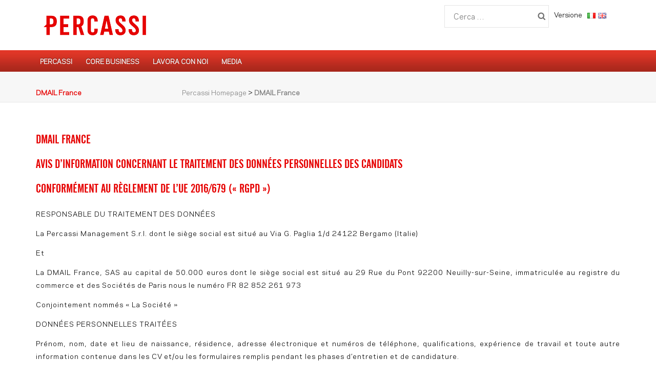

--- FILE ---
content_type: text/html; charset=UTF-8
request_url: https://www.percassi.it/dmail-france/
body_size: 50756
content:
<!doctype html>
<html lang="it-IT">
<head>
	<!-- Google Tag Manager -->
<script>(function(w,d,s,l,i){w[l]=w[l]||[];w[l].push({'gtm.start':
new Date().getTime(),event:'gtm.js'});var f=d.getElementsByTagName(s)[0],
j=d.createElement(s),dl=l!='dataLayer'?'&l='+l:'';j.async=true;j.src=
'https://www.googletagmanager.com/gtm.js?id='+i+dl;f.parentNode.insertBefore(j,f);
})(window,document,'script','dataLayer','GTM-NVSS6GG');</script>
<!-- End Google Tag Manager -->

	<meta charset="UTF-8">
	<meta name="viewport" content="width=device-width, initial-scale=1">
	<link rel="profile" href="https://gmpg.org/xfn/11">
	<title>DMAIL France &#8211; Percassi</title>
<meta name='robots' content='max-image-preview:large' />
<link rel='dns-prefetch' href='//fonts.googleapis.com' />
<link rel="alternate" type="application/rss+xml" title="Percassi &raquo; Feed" href="https://www.percassi.it/feed/" />
<link rel="alternate" type="application/rss+xml" title="Percassi &raquo; Feed dei commenti" href="https://www.percassi.it/comments/feed/" />
<link rel="alternate" title="oEmbed (JSON)" type="application/json+oembed" href="https://www.percassi.it/wp-json/oembed/1.0/embed?url=https%3A%2F%2Fwww.percassi.it%2Fdmail-france%2F&#038;lang=it" />
<link rel="alternate" title="oEmbed (XML)" type="text/xml+oembed" href="https://www.percassi.it/wp-json/oembed/1.0/embed?url=https%3A%2F%2Fwww.percassi.it%2Fdmail-france%2F&#038;format=xml&#038;lang=it" />
<style id='wp-img-auto-sizes-contain-inline-css' type='text/css'>
img:is([sizes=auto i],[sizes^="auto," i]){contain-intrinsic-size:3000px 1500px}
/*# sourceURL=wp-img-auto-sizes-contain-inline-css */
</style>
<link rel='stylesheet' id='twb-open-sans-css' href='https://fonts.googleapis.com/css?family=Open+Sans%3A300%2C400%2C500%2C600%2C700%2C800&#038;display=swap&#038;ver=6.9' type='text/css' media='all' />
<link rel='stylesheet' id='twbbwg-global-css' href='https://www.percassi.it/wp-content/plugins/photo-gallery/booster/assets/css/global.css?ver=1.0.0' type='text/css' media='all' />
<style id='wp-emoji-styles-inline-css' type='text/css'>

	img.wp-smiley, img.emoji {
		display: inline !important;
		border: none !important;
		box-shadow: none !important;
		height: 1em !important;
		width: 1em !important;
		margin: 0 0.07em !important;
		vertical-align: -0.1em !important;
		background: none !important;
		padding: 0 !important;
	}
/*# sourceURL=wp-emoji-styles-inline-css */
</style>
<style id='wp-block-library-inline-css' type='text/css'>
:root{--wp-block-synced-color:#7a00df;--wp-block-synced-color--rgb:122,0,223;--wp-bound-block-color:var(--wp-block-synced-color);--wp-editor-canvas-background:#ddd;--wp-admin-theme-color:#007cba;--wp-admin-theme-color--rgb:0,124,186;--wp-admin-theme-color-darker-10:#006ba1;--wp-admin-theme-color-darker-10--rgb:0,107,160.5;--wp-admin-theme-color-darker-20:#005a87;--wp-admin-theme-color-darker-20--rgb:0,90,135;--wp-admin-border-width-focus:2px}@media (min-resolution:192dpi){:root{--wp-admin-border-width-focus:1.5px}}.wp-element-button{cursor:pointer}:root .has-very-light-gray-background-color{background-color:#eee}:root .has-very-dark-gray-background-color{background-color:#313131}:root .has-very-light-gray-color{color:#eee}:root .has-very-dark-gray-color{color:#313131}:root .has-vivid-green-cyan-to-vivid-cyan-blue-gradient-background{background:linear-gradient(135deg,#00d084,#0693e3)}:root .has-purple-crush-gradient-background{background:linear-gradient(135deg,#34e2e4,#4721fb 50%,#ab1dfe)}:root .has-hazy-dawn-gradient-background{background:linear-gradient(135deg,#faaca8,#dad0ec)}:root .has-subdued-olive-gradient-background{background:linear-gradient(135deg,#fafae1,#67a671)}:root .has-atomic-cream-gradient-background{background:linear-gradient(135deg,#fdd79a,#004a59)}:root .has-nightshade-gradient-background{background:linear-gradient(135deg,#330968,#31cdcf)}:root .has-midnight-gradient-background{background:linear-gradient(135deg,#020381,#2874fc)}:root{--wp--preset--font-size--normal:16px;--wp--preset--font-size--huge:42px}.has-regular-font-size{font-size:1em}.has-larger-font-size{font-size:2.625em}.has-normal-font-size{font-size:var(--wp--preset--font-size--normal)}.has-huge-font-size{font-size:var(--wp--preset--font-size--huge)}.has-text-align-center{text-align:center}.has-text-align-left{text-align:left}.has-text-align-right{text-align:right}.has-fit-text{white-space:nowrap!important}#end-resizable-editor-section{display:none}.aligncenter{clear:both}.items-justified-left{justify-content:flex-start}.items-justified-center{justify-content:center}.items-justified-right{justify-content:flex-end}.items-justified-space-between{justify-content:space-between}.screen-reader-text{border:0;clip-path:inset(50%);height:1px;margin:-1px;overflow:hidden;padding:0;position:absolute;width:1px;word-wrap:normal!important}.screen-reader-text:focus{background-color:#ddd;clip-path:none;color:#444;display:block;font-size:1em;height:auto;left:5px;line-height:normal;padding:15px 23px 14px;text-decoration:none;top:5px;width:auto;z-index:100000}html :where(.has-border-color){border-style:solid}html :where([style*=border-top-color]){border-top-style:solid}html :where([style*=border-right-color]){border-right-style:solid}html :where([style*=border-bottom-color]){border-bottom-style:solid}html :where([style*=border-left-color]){border-left-style:solid}html :where([style*=border-width]){border-style:solid}html :where([style*=border-top-width]){border-top-style:solid}html :where([style*=border-right-width]){border-right-style:solid}html :where([style*=border-bottom-width]){border-bottom-style:solid}html :where([style*=border-left-width]){border-left-style:solid}html :where(img[class*=wp-image-]){height:auto;max-width:100%}:where(figure){margin:0 0 1em}html :where(.is-position-sticky){--wp-admin--admin-bar--position-offset:var(--wp-admin--admin-bar--height,0px)}@media screen and (max-width:600px){html :where(.is-position-sticky){--wp-admin--admin-bar--position-offset:0px}}

/*# sourceURL=wp-block-library-inline-css */
</style><style id='wp-block-heading-inline-css' type='text/css'>
h1:where(.wp-block-heading).has-background,h2:where(.wp-block-heading).has-background,h3:where(.wp-block-heading).has-background,h4:where(.wp-block-heading).has-background,h5:where(.wp-block-heading).has-background,h6:where(.wp-block-heading).has-background{padding:1.25em 2.375em}h1.has-text-align-left[style*=writing-mode]:where([style*=vertical-lr]),h1.has-text-align-right[style*=writing-mode]:where([style*=vertical-rl]),h2.has-text-align-left[style*=writing-mode]:where([style*=vertical-lr]),h2.has-text-align-right[style*=writing-mode]:where([style*=vertical-rl]),h3.has-text-align-left[style*=writing-mode]:where([style*=vertical-lr]),h3.has-text-align-right[style*=writing-mode]:where([style*=vertical-rl]),h4.has-text-align-left[style*=writing-mode]:where([style*=vertical-lr]),h4.has-text-align-right[style*=writing-mode]:where([style*=vertical-rl]),h5.has-text-align-left[style*=writing-mode]:where([style*=vertical-lr]),h5.has-text-align-right[style*=writing-mode]:where([style*=vertical-rl]),h6.has-text-align-left[style*=writing-mode]:where([style*=vertical-lr]),h6.has-text-align-right[style*=writing-mode]:where([style*=vertical-rl]){rotate:180deg}
/*# sourceURL=https://www.percassi.it/wp-includes/blocks/heading/style.min.css */
</style>
<style id='wp-block-paragraph-inline-css' type='text/css'>
.is-small-text{font-size:.875em}.is-regular-text{font-size:1em}.is-large-text{font-size:2.25em}.is-larger-text{font-size:3em}.has-drop-cap:not(:focus):first-letter{float:left;font-size:8.4em;font-style:normal;font-weight:100;line-height:.68;margin:.05em .1em 0 0;text-transform:uppercase}body.rtl .has-drop-cap:not(:focus):first-letter{float:none;margin-left:.1em}p.has-drop-cap.has-background{overflow:hidden}:root :where(p.has-background){padding:1.25em 2.375em}:where(p.has-text-color:not(.has-link-color)) a{color:inherit}p.has-text-align-left[style*="writing-mode:vertical-lr"],p.has-text-align-right[style*="writing-mode:vertical-rl"]{rotate:180deg}
/*# sourceURL=https://www.percassi.it/wp-includes/blocks/paragraph/style.min.css */
</style>
<style id='global-styles-inline-css' type='text/css'>
:root{--wp--preset--aspect-ratio--square: 1;--wp--preset--aspect-ratio--4-3: 4/3;--wp--preset--aspect-ratio--3-4: 3/4;--wp--preset--aspect-ratio--3-2: 3/2;--wp--preset--aspect-ratio--2-3: 2/3;--wp--preset--aspect-ratio--16-9: 16/9;--wp--preset--aspect-ratio--9-16: 9/16;--wp--preset--color--black: #000000;--wp--preset--color--cyan-bluish-gray: #abb8c3;--wp--preset--color--white: #ffffff;--wp--preset--color--pale-pink: #f78da7;--wp--preset--color--vivid-red: #cf2e2e;--wp--preset--color--luminous-vivid-orange: #ff6900;--wp--preset--color--luminous-vivid-amber: #fcb900;--wp--preset--color--light-green-cyan: #7bdcb5;--wp--preset--color--vivid-green-cyan: #00d084;--wp--preset--color--pale-cyan-blue: #8ed1fc;--wp--preset--color--vivid-cyan-blue: #0693e3;--wp--preset--color--vivid-purple: #9b51e0;--wp--preset--gradient--vivid-cyan-blue-to-vivid-purple: linear-gradient(135deg,rgb(6,147,227) 0%,rgb(155,81,224) 100%);--wp--preset--gradient--light-green-cyan-to-vivid-green-cyan: linear-gradient(135deg,rgb(122,220,180) 0%,rgb(0,208,130) 100%);--wp--preset--gradient--luminous-vivid-amber-to-luminous-vivid-orange: linear-gradient(135deg,rgb(252,185,0) 0%,rgb(255,105,0) 100%);--wp--preset--gradient--luminous-vivid-orange-to-vivid-red: linear-gradient(135deg,rgb(255,105,0) 0%,rgb(207,46,46) 100%);--wp--preset--gradient--very-light-gray-to-cyan-bluish-gray: linear-gradient(135deg,rgb(238,238,238) 0%,rgb(169,184,195) 100%);--wp--preset--gradient--cool-to-warm-spectrum: linear-gradient(135deg,rgb(74,234,220) 0%,rgb(151,120,209) 20%,rgb(207,42,186) 40%,rgb(238,44,130) 60%,rgb(251,105,98) 80%,rgb(254,248,76) 100%);--wp--preset--gradient--blush-light-purple: linear-gradient(135deg,rgb(255,206,236) 0%,rgb(152,150,240) 100%);--wp--preset--gradient--blush-bordeaux: linear-gradient(135deg,rgb(254,205,165) 0%,rgb(254,45,45) 50%,rgb(107,0,62) 100%);--wp--preset--gradient--luminous-dusk: linear-gradient(135deg,rgb(255,203,112) 0%,rgb(199,81,192) 50%,rgb(65,88,208) 100%);--wp--preset--gradient--pale-ocean: linear-gradient(135deg,rgb(255,245,203) 0%,rgb(182,227,212) 50%,rgb(51,167,181) 100%);--wp--preset--gradient--electric-grass: linear-gradient(135deg,rgb(202,248,128) 0%,rgb(113,206,126) 100%);--wp--preset--gradient--midnight: linear-gradient(135deg,rgb(2,3,129) 0%,rgb(40,116,252) 100%);--wp--preset--font-size--small: 13px;--wp--preset--font-size--medium: 20px;--wp--preset--font-size--large: 36px;--wp--preset--font-size--x-large: 42px;--wp--preset--spacing--20: 0.44rem;--wp--preset--spacing--30: 0.67rem;--wp--preset--spacing--40: 1rem;--wp--preset--spacing--50: 1.5rem;--wp--preset--spacing--60: 2.25rem;--wp--preset--spacing--70: 3.38rem;--wp--preset--spacing--80: 5.06rem;--wp--preset--shadow--natural: 6px 6px 9px rgba(0, 0, 0, 0.2);--wp--preset--shadow--deep: 12px 12px 50px rgba(0, 0, 0, 0.4);--wp--preset--shadow--sharp: 6px 6px 0px rgba(0, 0, 0, 0.2);--wp--preset--shadow--outlined: 6px 6px 0px -3px rgb(255, 255, 255), 6px 6px rgb(0, 0, 0);--wp--preset--shadow--crisp: 6px 6px 0px rgb(0, 0, 0);}:where(.is-layout-flex){gap: 0.5em;}:where(.is-layout-grid){gap: 0.5em;}body .is-layout-flex{display: flex;}.is-layout-flex{flex-wrap: wrap;align-items: center;}.is-layout-flex > :is(*, div){margin: 0;}body .is-layout-grid{display: grid;}.is-layout-grid > :is(*, div){margin: 0;}:where(.wp-block-columns.is-layout-flex){gap: 2em;}:where(.wp-block-columns.is-layout-grid){gap: 2em;}:where(.wp-block-post-template.is-layout-flex){gap: 1.25em;}:where(.wp-block-post-template.is-layout-grid){gap: 1.25em;}.has-black-color{color: var(--wp--preset--color--black) !important;}.has-cyan-bluish-gray-color{color: var(--wp--preset--color--cyan-bluish-gray) !important;}.has-white-color{color: var(--wp--preset--color--white) !important;}.has-pale-pink-color{color: var(--wp--preset--color--pale-pink) !important;}.has-vivid-red-color{color: var(--wp--preset--color--vivid-red) !important;}.has-luminous-vivid-orange-color{color: var(--wp--preset--color--luminous-vivid-orange) !important;}.has-luminous-vivid-amber-color{color: var(--wp--preset--color--luminous-vivid-amber) !important;}.has-light-green-cyan-color{color: var(--wp--preset--color--light-green-cyan) !important;}.has-vivid-green-cyan-color{color: var(--wp--preset--color--vivid-green-cyan) !important;}.has-pale-cyan-blue-color{color: var(--wp--preset--color--pale-cyan-blue) !important;}.has-vivid-cyan-blue-color{color: var(--wp--preset--color--vivid-cyan-blue) !important;}.has-vivid-purple-color{color: var(--wp--preset--color--vivid-purple) !important;}.has-black-background-color{background-color: var(--wp--preset--color--black) !important;}.has-cyan-bluish-gray-background-color{background-color: var(--wp--preset--color--cyan-bluish-gray) !important;}.has-white-background-color{background-color: var(--wp--preset--color--white) !important;}.has-pale-pink-background-color{background-color: var(--wp--preset--color--pale-pink) !important;}.has-vivid-red-background-color{background-color: var(--wp--preset--color--vivid-red) !important;}.has-luminous-vivid-orange-background-color{background-color: var(--wp--preset--color--luminous-vivid-orange) !important;}.has-luminous-vivid-amber-background-color{background-color: var(--wp--preset--color--luminous-vivid-amber) !important;}.has-light-green-cyan-background-color{background-color: var(--wp--preset--color--light-green-cyan) !important;}.has-vivid-green-cyan-background-color{background-color: var(--wp--preset--color--vivid-green-cyan) !important;}.has-pale-cyan-blue-background-color{background-color: var(--wp--preset--color--pale-cyan-blue) !important;}.has-vivid-cyan-blue-background-color{background-color: var(--wp--preset--color--vivid-cyan-blue) !important;}.has-vivid-purple-background-color{background-color: var(--wp--preset--color--vivid-purple) !important;}.has-black-border-color{border-color: var(--wp--preset--color--black) !important;}.has-cyan-bluish-gray-border-color{border-color: var(--wp--preset--color--cyan-bluish-gray) !important;}.has-white-border-color{border-color: var(--wp--preset--color--white) !important;}.has-pale-pink-border-color{border-color: var(--wp--preset--color--pale-pink) !important;}.has-vivid-red-border-color{border-color: var(--wp--preset--color--vivid-red) !important;}.has-luminous-vivid-orange-border-color{border-color: var(--wp--preset--color--luminous-vivid-orange) !important;}.has-luminous-vivid-amber-border-color{border-color: var(--wp--preset--color--luminous-vivid-amber) !important;}.has-light-green-cyan-border-color{border-color: var(--wp--preset--color--light-green-cyan) !important;}.has-vivid-green-cyan-border-color{border-color: var(--wp--preset--color--vivid-green-cyan) !important;}.has-pale-cyan-blue-border-color{border-color: var(--wp--preset--color--pale-cyan-blue) !important;}.has-vivid-cyan-blue-border-color{border-color: var(--wp--preset--color--vivid-cyan-blue) !important;}.has-vivid-purple-border-color{border-color: var(--wp--preset--color--vivid-purple) !important;}.has-vivid-cyan-blue-to-vivid-purple-gradient-background{background: var(--wp--preset--gradient--vivid-cyan-blue-to-vivid-purple) !important;}.has-light-green-cyan-to-vivid-green-cyan-gradient-background{background: var(--wp--preset--gradient--light-green-cyan-to-vivid-green-cyan) !important;}.has-luminous-vivid-amber-to-luminous-vivid-orange-gradient-background{background: var(--wp--preset--gradient--luminous-vivid-amber-to-luminous-vivid-orange) !important;}.has-luminous-vivid-orange-to-vivid-red-gradient-background{background: var(--wp--preset--gradient--luminous-vivid-orange-to-vivid-red) !important;}.has-very-light-gray-to-cyan-bluish-gray-gradient-background{background: var(--wp--preset--gradient--very-light-gray-to-cyan-bluish-gray) !important;}.has-cool-to-warm-spectrum-gradient-background{background: var(--wp--preset--gradient--cool-to-warm-spectrum) !important;}.has-blush-light-purple-gradient-background{background: var(--wp--preset--gradient--blush-light-purple) !important;}.has-blush-bordeaux-gradient-background{background: var(--wp--preset--gradient--blush-bordeaux) !important;}.has-luminous-dusk-gradient-background{background: var(--wp--preset--gradient--luminous-dusk) !important;}.has-pale-ocean-gradient-background{background: var(--wp--preset--gradient--pale-ocean) !important;}.has-electric-grass-gradient-background{background: var(--wp--preset--gradient--electric-grass) !important;}.has-midnight-gradient-background{background: var(--wp--preset--gradient--midnight) !important;}.has-small-font-size{font-size: var(--wp--preset--font-size--small) !important;}.has-medium-font-size{font-size: var(--wp--preset--font-size--medium) !important;}.has-large-font-size{font-size: var(--wp--preset--font-size--large) !important;}.has-x-large-font-size{font-size: var(--wp--preset--font-size--x-large) !important;}
/*# sourceURL=global-styles-inline-css */
</style>

<style id='classic-theme-styles-inline-css' type='text/css'>
/*! This file is auto-generated */
.wp-block-button__link{color:#fff;background-color:#32373c;border-radius:9999px;box-shadow:none;text-decoration:none;padding:calc(.667em + 2px) calc(1.333em + 2px);font-size:1.125em}.wp-block-file__button{background:#32373c;color:#fff;text-decoration:none}
/*# sourceURL=/wp-includes/css/classic-themes.min.css */
</style>
<link rel='stylesheet' id='bwg_fonts-css' href='https://www.percassi.it/wp-content/plugins/photo-gallery/css/bwg-fonts/fonts.css?ver=0.0.1' type='text/css' media='all' />
<link rel='stylesheet' id='sumoselect-css' href='https://www.percassi.it/wp-content/plugins/photo-gallery/css/sumoselect.min.css?ver=3.4.6' type='text/css' media='all' />
<link rel='stylesheet' id='mCustomScrollbar-css' href='https://www.percassi.it/wp-content/plugins/photo-gallery/css/jquery.mCustomScrollbar.min.css?ver=3.1.5' type='text/css' media='all' />
<link rel='stylesheet' id='bwg_googlefonts-css' href='https://fonts.googleapis.com/css?family=Ubuntu&#038;subset=greek,latin,greek-ext,vietnamese,cyrillic-ext,latin-ext,cyrillic' type='text/css' media='all' />
<link rel='stylesheet' id='bwg_frontend-css' href='https://www.percassi.it/wp-content/plugins/photo-gallery/css/styles.min.css?ver=1.8.35' type='text/css' media='all' />
<link rel='stylesheet' id='wpsl-styles-css' href='https://www.percassi.it/wp-content/plugins/wp-store-locator/css/styles.min.css?ver=2.2.261' type='text/css' media='all' />
<link rel='stylesheet' id='business-times-google-fonts-css' href='//fonts.googleapis.com/css?family=Oxygen%3A400%2C700%7CLato%3A400%2C700%2C400italic&#038;ver=6.9' type='text/css' media='all' />
<link rel='stylesheet' id='galaxie-font-css' href='https://www.percassi.it/wp-content/themes/business-times/css/galaxie-font.css?ver=6.9' type='text/css' media='all' />
<link rel='stylesheet' id='owl-carousel-css' href='https://www.percassi.it/wp-content/themes/business-times/css/owl.carousel.css?ver=6.9' type='text/css' media='all' />
<link rel='stylesheet' id='owl-theme-default-css' href='https://www.percassi.it/wp-content/themes/business-times/css/owl.theme.default.css?ver=6.9' type='text/css' media='all' />
<link rel='stylesheet' id='jquery-sidr-light-css' href='https://www.percassi.it/wp-content/themes/business-times/css/jquery.sidr.light.css?ver=6.9' type='text/css' media='all' />
<link rel='stylesheet' id='business-times-style-css' href='https://www.percassi.it/wp-content/themes/business-times/style.css?ver=6.9' type='text/css' media='all' />
<link rel='stylesheet' id='GalaxiePolarisBold-css' href='https://www.percassi.it/wp-content/themes/business-times/fonts/GalaxiePolaris/galaxiepolaris-bold.woff?ver=6.9' type='text/css' media='all' />
<link rel='stylesheet' id='GalaxiePolarisBook-css' href='https://www.percassi.it/wp-content/themes/business-times/fonts/GalaxiePolaris/galaxiepolaris-book.woff?ver=6.9' type='text/css' media='all' />
<link rel='stylesheet' id='tt0542m_-css' href='https://www.percassi.it/wp-content/themes/business-times/fonts/GalaxiePolaris/tt0542m_.woff?ver=6.9' type='text/css' media='all' />
<script type="text/javascript" src="https://www.percassi.it/wp-includes/js/jquery/jquery.min.js?ver=3.7.1" id="jquery-core-js"></script>
<script type="text/javascript" src="https://www.percassi.it/wp-includes/js/jquery/jquery-migrate.min.js?ver=3.4.1" id="jquery-migrate-js"></script>
<script type="text/javascript" src="https://www.percassi.it/wp-content/plugins/photo-gallery/booster/assets/js/circle-progress.js?ver=1.2.2" id="twbbwg-circle-js"></script>
<script type="text/javascript" id="twbbwg-global-js-extra">
/* <![CDATA[ */
var twb = {"nonce":"19d0e4fbd4","ajax_url":"https://www.percassi.it/wp-admin/admin-ajax.php","plugin_url":"https://www.percassi.it/wp-content/plugins/photo-gallery/booster","href":"https://www.percassi.it/wp-admin/admin.php?page=twbbwg_photo-gallery"};
var twb = {"nonce":"19d0e4fbd4","ajax_url":"https://www.percassi.it/wp-admin/admin-ajax.php","plugin_url":"https://www.percassi.it/wp-content/plugins/photo-gallery/booster","href":"https://www.percassi.it/wp-admin/admin.php?page=twbbwg_photo-gallery"};
//# sourceURL=twbbwg-global-js-extra
/* ]]> */
</script>
<script type="text/javascript" src="https://www.percassi.it/wp-content/plugins/photo-gallery/booster/assets/js/global.js?ver=1.0.0" id="twbbwg-global-js"></script>
<script type="text/javascript" src="https://www.percassi.it/wp-content/plugins/photo-gallery/js/jquery.sumoselect.min.js?ver=3.4.6" id="sumoselect-js"></script>
<script type="text/javascript" src="https://www.percassi.it/wp-content/plugins/photo-gallery/js/tocca.min.js?ver=2.0.9" id="bwg_mobile-js"></script>
<script type="text/javascript" src="https://www.percassi.it/wp-content/plugins/photo-gallery/js/jquery.mCustomScrollbar.concat.min.js?ver=3.1.5" id="mCustomScrollbar-js"></script>
<script type="text/javascript" src="https://www.percassi.it/wp-content/plugins/photo-gallery/js/jquery.fullscreen.min.js?ver=0.6.0" id="jquery-fullscreen-js"></script>
<script type="text/javascript" id="bwg_frontend-js-extra">
/* <![CDATA[ */
var bwg_objectsL10n = {"bwg_field_required":"campo obbligatorio.","bwg_mail_validation":"Questo non \u00e8 un indirizzo email valido. ","bwg_search_result":"Non ci sono immagini corrispondenti alla tua ricerca.","bwg_select_tag":"Select Tag","bwg_order_by":"Order By","bwg_search":"Cerca","bwg_show_ecommerce":"Show Ecommerce","bwg_hide_ecommerce":"Hide Ecommerce","bwg_show_comments":"Mostra commenti","bwg_hide_comments":"Nascondi commenti","bwg_restore":"Ripristina","bwg_maximize":"Massimizza","bwg_fullscreen":"Schermo intero","bwg_exit_fullscreen":"Uscire a schermo intero","bwg_search_tag":"SEARCH...","bwg_tag_no_match":"No tags found","bwg_all_tags_selected":"All tags selected","bwg_tags_selected":"tags selected","play":"Riproduci","pause":"Pausa","is_pro":"","bwg_play":"Riproduci","bwg_pause":"Pausa","bwg_hide_info":"Nascondi informazioni","bwg_show_info":"Mostra info","bwg_hide_rating":"Hide rating","bwg_show_rating":"Show rating","ok":"Ok","cancel":"Cancel","select_all":"Select all","lazy_load":"0","lazy_loader":"https://www.percassi.it/wp-content/plugins/photo-gallery/images/ajax_loader.png","front_ajax":"0","bwg_tag_see_all":"vedi tutti i tag","bwg_tag_see_less":"see less tags"};
//# sourceURL=bwg_frontend-js-extra
/* ]]> */
</script>
<script type="text/javascript" src="https://www.percassi.it/wp-content/plugins/photo-gallery/js/scripts.min.js?ver=1.8.35" id="bwg_frontend-js"></script>
<link rel="https://api.w.org/" href="https://www.percassi.it/wp-json/" /><link rel="alternate" title="JSON" type="application/json" href="https://www.percassi.it/wp-json/wp/v2/pages/1404" /><link rel="EditURI" type="application/rsd+xml" title="RSD" href="https://www.percassi.it/xmlrpc.php?rsd" />
<meta name="generator" content="WordPress 6.9" />
<link rel="canonical" href="https://www.percassi.it/dmail-france/" />
<link rel='shortlink' href='https://www.percassi.it/?p=1404' />
		<!-- Custom Logo: hide header text -->
		<style id="custom-logo-css" type="text/css">
			.site-title, .site-description {
				position: absolute;
				clip-path: inset(50%);
			}
		</style>
		<link rel="icon" href="https://www.percassi.it/wp-content/uploads/2019/12/favicon.png" sizes="32x32" />
<link rel="icon" href="https://www.percassi.it/wp-content/uploads/2019/12/favicon.png" sizes="192x192" />
<link rel="apple-touch-icon" href="https://www.percassi.it/wp-content/uploads/2019/12/favicon.png" />
<meta name="msapplication-TileImage" content="https://www.percassi.it/wp-content/uploads/2019/12/favicon.png" />
		<style type="text/css" id="wp-custom-css">
			.widget-area ul li {
	padding: 0 0 15px 8px!important;
}		</style>
		
<script type="text/javascript">
var _iub = _iub || [];
_iub.csConfiguration ={
"gdprAppliesGlobally":false,
"cookiePolicyInOtherWindow":true,
"countryDetection":true,   
"consentOnScroll":false,
"consentOnContinuedBrowsing":false,      
"consentOnLinkAndButton":false,
"lang":"it",
"siteId":2787560,
"perPurposeConsent":true,
"purposes":"1,3,4,5",
"cookiePolicyId":23395036,
"cookiePolicyUrl":"https://www.percassi.it/cookie-policy/",
"banner":{
      "position":"float-bottom-center",
      "textColor":"white",
      "backgroundColor":"black",
      "fontSize":"11px",
      "prependOnBody":false,
      "acceptButtonDisplay":true,
      "acceptButtonCaption":"Accetta tutto",      
      "acceptButtonColor":"#0073CE",
      "acceptButtonCaptionColor":"white",
                                               "backgroundOverlay":true,
                                                "closeButtonRejects":true,
      "customizeButtonDisplay":true,
      "customizeButtonColor":"#212121",
      "customizeButtonCaptionColor":"white",                                     
      "closeButtonDisplay":true,
      "closeButtonRejects":true,      
      "explicitWithdrawal":true,
      "listPurposes":true,
      "rejectButtonDisplay":true,
      "rejectButtonColor":"#212121",
      "rejectButtonCaptionColor":"white",
                                               "content":"<div id=\"iubenda-cs-title\">\nInformativa</div>\n<div id=\"iubenda-cs-paragraph\">\nPercassi.it utilizza cookie di profilazione anche di terze parti per mostrarti pubblicità e servizi in linea con le tue preferenze. \nSe vuoi saperne di più o negare il consenso a tutti o ad alcuni cookie clicca su “Scopri di più e personalizza”. \nCliccando su “Accetta” acconsenti all’uso dei cookie. <a href=\https://www.percassi.it/cookie-policy/\ \nclass=\"iubenda-cs-cookie-policy-lnk\" target=\"_blank\" rel=\"noopener\">Clicca qui per sapere di più sulla cookie policy\n</a>.<br />\n</div>" 
   },
"callback": {
            onPreferenceExpressedOrNotNeeded: function(preference) {
                dataLayer.push({
                    iubenda_ccpa_opted_out: _iub.cs.api.isCcpaOptedOut()
                });
                if (!preference) {
                    dataLayer.push({
                        event: "iubenda_preference_not_needed"
                    });
                } else {
                    if (preference.consent === true) {
                        dataLayer.push({
                            event: "iubenda_consent_given"
                        });
                    } else if (preference.consent === false) {
                        dataLayer.push({
                            event: "iubenda_consent_rejected"
                        });
                    } else if (preference.purposes) {
                        for (var purposeId in preference.purposes) {
                            if (preference.purposes[purposeId]) {
                                dataLayer.push({
                                    event: "iubenda_consent_given_purpose_" + purposeId
                                });
                            }
                        }
                    }
                }
            }
        }     
}
</script>
<script type="text/javascript" src="//cdn.iubenda.com/cs/iubenda_cs.js" charset="UTF-8" async></script>


	
</head>

<body class="wp-singular page-template-default page page-id-1404 wp-custom-logo wp-theme-business-times full-width">
	<!-- Google Tag Manager (noscript) -->
<noscript><iframe src=https://www.googletagmanager.com/ns.html?id=GTM-NVSS6GG
height="0" width="0" style="display:none;visibility:hidden"></iframe></noscript>
<!-- End Google Tag Manager (noscript) -->

<div id="page" class="site">
	<a class="skip-link screen-reader-text" href="#content">Skip to content</a>

	    <header id="masthead" class="site-header" role="banner">
        <div class="header-top">
        <div class="container">
            <div class="site-branding">
                <div class="col-6">
                    <a href="https://www.percassi.it/" class="custom-logo-link" rel="home"><img width="200" height="39" src="https://www.percassi.it/wp-content/uploads/2019/11/cropped-logo-1-Copy.png" class="custom-logo" alt="Percassi" decoding="async" /></a>                    <div class="text-logo">
                        <h1 class="site-title"><a href="https://www.percassi.it/" rel="home">Percassi</a></h1>
                                        </div>  
                </div>
            </div><!-- .site-branding -->

            <div class="header-contact">
                 
                            
                
            </div>

            <div class="header-widgets">

            

                                        <div class="col-6">
                            <section id="polylang-3" class="widget widget_polylang"><div class="version">Versione</div><ul>
	<li class="lang-item lang-item-5 lang-item-it current-lang lang-item-first"><a lang="it-IT" hreflang="it-IT" href="https://www.percassi.it/dmail-france/" aria-current="true"><img src="[data-uri]" alt="Italiano" width="16" height="11" style="width: 16px; height: 11px;" /></a></li>
	<li class="lang-item lang-item-2 lang-item-en no-translation"><a lang="en-GB" hreflang="en-GB" href="https://www.percassi.it/en/home-page-en/"><img src="[data-uri]" alt="English" width="16" height="11" style="width: 16px; height: 11px;" /></a></li>
</ul>
</section><section id="search-2" class="widget widget_search"><form role="search" method="get" class="search-form" action="https://www.percassi.it/">
				<label>
					<span class="screen-reader-text">Ricerca per:</span>
					<input type="search" class="search-field" placeholder="Cerca &hellip;" value="" name="s" />
				</label>
				<input type="submit" class="search-submit" value="Cerca" />
			</form></section>                        </div>
                
            </div>
        </div>
    </div>
        <div class="header-bottom">    
        <div class="container">
            <div id="mobile-header">
                <a id="responsive-menu-button" href="#sidr-main"><i class="fa fa-bars"></i></a>
            </div>
            <nav id="site-navigation" class="main-navigation">
                <div class="menu-barra-rossa-container"><ul id="primary-menu" class="menu"><li id="menu-item-20" class="menu-item menu-item-type-post_type menu-item-object-page menu-item-20"><a href="https://www.percassi.it/percassi/">Percassi</a></li>
<li id="menu-item-55" class="menu-item menu-item-type-post_type menu-item-object-page menu-item-55"><a href="https://www.percassi.it/core-business/">Core Business</a></li>
<li id="menu-item-54" class="menu-item menu-item-type-post_type menu-item-object-page menu-item-54"><a href="https://www.percassi.it/lavora-con-noi/">Lavora con noi</a></li>
<li id="menu-item-23" class="menu-item menu-item-type-post_type menu-item-object-page menu-item-23"><a href="https://www.percassi.it/media/">Media</a></li>
</ul></div>            </nav><!-- #site-navigation -->
        </div>
    </div>
        </header><!-- #masthead -->
    <div id="crumbs"><div class="container"><div class="bc-title">DMAIL France</div><div class="bc-crumbs"><a class="crumb-link" href="https://www.percassi.it">Percassi Homepage</a> <span class="separator">&gt;</span> <span class="current">DMAIL France</span></div></div></div>
    <div id="content" class="site-content">
        <div class="container">
             <div class="row">
    
	<div id="primary" class="content-area">
		<main id="main" class="site-main">

			
<article id="post-1404" class="post-1404 page type-page status-publish hentry">
	<header class="entry-header">
		<h1 class="entry-title">DMAIL France</h1>	</header><!-- .entry-header -->

	
	<div class="entry-content">
		
<h2 class="wp-block-heading">AVIS D&#8217;INFORMATION CONCERNANT LE TRAITEMENT DES DONNÉES PERSONNELLES DES CANDIDATS</h2>



<h2 class="wp-block-heading">CONFORMÉMENT AU RÈGLEMENT DE L&#8217;UE 2016/679 (« RGPD »)</h2>



<p>RESPONSABLE DU TRAITEMENT DES DONNÉES </p>



<p>La Percassi Management S.r.l. dont le siège social est
situé au Via G. Paglia 1/d 24122 Bergamo (Italie)</p>



<p>Et</p>



<p>La DMAIL France, SAS au capital de 50.000 euros dont
le siège social est situé au 29 Rue du Pont 92200 Neuilly-sur-Seine,
immatriculée au registre du commerce et des Sociétés de Paris nous le numéro FR
82&nbsp;852&nbsp;261 973</p>



<p>Conjointement nommés «&nbsp;La Société&nbsp;» </p>



<p>DONNÉES PERSONNELLES TRAITÉES</p>



<p>Prénom, nom, date et lieu de naissance, résidence,
adresse électronique et numéros de téléphone, qualifications, expérience de
travail et toute autre information contenue dans les CV et/ou les formulaires
remplis pendant les phases d&#8217;entretien et de candidature.&nbsp;</p>



<p>CATÉGORIES SPÉCIALES DE DONNÉES PERSONNELLES TRAITÉES</p>



<p>Les données relatives à la santé (telles que
l&#8217;appartenance à des catégories avec des caractéristiques protégées) et d&#8217;autres
catégories particulières de données à caractère personnel susceptibles d&#8217;être
contenues dans des CV ou d&#8217;autres documents envoyés à la Société.</p>



<p><br>
Répartition des Responsabilités</p>



<p>Conformément aux dispositions de l&#8217;art. 26 du RGPD, la
répartition des responsabilités de chaque copropriétaire en ce qui concerne les
activités de traitement effectuées est indiquée ci-dessous.</p>



<p>Sur la base des dispositions de l&#8217;accord interne entre
Percassi Management S.r.l. (&#8220;PM&#8221;) et DMAIL France, SAS (DMAIL)</p>



<p>• PM sera responsable du traitement des données
personnelles dans les activités suivantes :</p>



<p> Évaluation des candidatures et premier contact avec
les candidats</p>



<p> Exécution du premier entretien </p>



<p> Administration de tout test évaluatif</p>



<p> Conservation des données et éventuel deuxième
contact concernant un poste différent</p>



<p>• PM s’engage également à contacter les parties
intéressées en leur fournissant ces informations, en les publiant sur le site
Web www.percassi.com dans chaque annonce de travail, sur la page sur laquelle
sont saisies les données (art. 13 RGPD).</p>



<p>• DMAIL sera responsable des opérations de traitement
de données dans les activités suivantes :</p>



<p> Collecte de candidatures</p>



<p> Pré-sélection de certains candidats</p>



<p> Sélection du candidat</p>



<p>PM et DMAIL sont conjointement et solidairement
responsables de la garantie de l’exercice de l’intégralité et de la réalisation
des droits de la personne concernée, comme prévu au chapitre III du RGPD et
dans la présente déclaration.</p>



<p>FINALITÉS DU TRAITEMENT DES DONNÉES</p>



<p>Buts liés ou contribuant à la recherche et à la
sélection des candidats.</p>



<p>Vérifier, par l&#8217;intermédiaire de sociétés spécialisées
également, que les informations fournies sont vraies sur la base des
informations publiquement disponibles (y compris les profils de réseaux sociaux
professionnels, les bases de données, les journaux sur Internet ou les archives
multimédias accessibles au public).&nbsp; Conformément à l&#8217;avis WP29 sur le
traitement des données professionnelles, le traitement se limite aux informations
relatives au poste professionnel au travail, afin d&#8217;évaluer uniquement les
risques spécifiques liés aux activités de travail des candidats, de manière
aussi discrète que possible, en adoptant les mesures nécessaires pour assurer
l&#8217;équilibre entre les intérêts légitimes des employeurs en tant que
responsables du traitement des données et leurs droits et libertés
fondamentales.</p>



<p>Conservées pendant 2 ans pour les futurs processus de
sélection si le candidat n&#8217;a pas réussi&nbsp;</p>



<p>Respecter les exigences et exercer les droits de la
Société ou de la personne concernée définis dans la législation applicable en
matière d&#8217;emploi, de sécurité sociale et de protection sociale, ou de contrats
collectifs, en plus des réglementations établies par les autorités et les
autorités de surveillance compétentes.&nbsp;</p>



<p>Si nécessaire pour déterminer, exercer et/ou protéger
les droits de l&#8217;entreprise dans les procédures judiciaires.</p>



<p><br>
Collecte et analyse des candidatures reçues dans le cadre du service de
recrutement proposé aux autres entreprises dirigées par Odissea S.r.l. et en
particulier :Hexagon S.p.a., L’Innominato S.p.a., D-Retail S.r.l., Hexagon S.p.a.,
Percassi Food &amp; Beverage S.r.l., Siren Coffee S.r.l., Ciao S.r.l., W Italia
S.r.l., Casa Maioli S.r.l., Food Management S.r.l., etc.</p>



<p>BASE JURIDIQUE DE TRAITEMENT: </p>



<p>intérêt légitime (meilleure gestion de la sélection du
personnel du groupe).</p>



<p>DUREE DE STOCKAGE DES DONNEES: 2 ans à compter de la
réception des candidatures</p>



<p>BASE LÉGALE POUR LE TRAITEMENT DES DONNÉES</p>



<p>Mise en œuvre des mesures précontractuelles adoptées à
la demande du candidat.</p>



<p>Obligation de respecter les obligations légales de la
Société en matière de données sensibles, conformément à l&#8217;article 9.2 lettre
b).</p>



<p>PÉRIODE DE CONSERVATION DES DONNÉES</p>



<p>Conservées pendant toute la durée des activités de
sélection, puis supprimées une fois que celles-ci sont terminées&nbsp;</p>



<p>Conservées pendant toute la durée des activités de
sélection, puis supprimées une fois que celles-ci sont terminées</p>



<p>2 ans après le dernier contact avec le candidat si le
candidat n&#8217;est pas sélectionné</p>



<p>2 ans après le dernier contact avec le candidat si le
candidat n&#8217;est pas sélectionné</p>



<p>Durée du différend jusqu&#8217;à l&#8217;achèvement des termes de
mise en œuvre décrits dans les recours juridiques.&nbsp;</p>



<p>Une fois que la période de conservation susmentionnée
a expiré, les données seront détruites ou rendues anonymes de manière
compatible avec les procédures d&#8217;effacement technique et de sauvegarde.</p>



<p><br>
<br>
FOURNITURE DES DONNÉES</p>



<p>Obligatoire pour la recherche et la sélection du
personnel. Un refus de fournir les données rend ces activités impossibles et
signifie que le candidat ne peut pas être considéré pour le poste.</p>



<p>DESTINATAIRES DE DONNÉES</p>



<p>Les données peuvent être communiquées aux tiers
agissant en tant que contrôleurs de données indépendants ou traitées pour le
compte de la Société par des parties désignées en tant que sociétés de
traitement de données, qui reçoivent des instructions d&#8217;utilisation
appropriées. Ces tiers incluent les catégories suivantes :</p>



<p>&#8211; les entreprises, y compris les sociétés du même
groupe, utilisées par le responsable du traitement pour sélectionner, recruter
et évaluer les candidats.</p>



<p>&#8211; Réseau professionnel.</p>



<p>&#8211; Entreprises proposant des services de &#8220;bases de
données de placement&#8221;.</p>



<p>&nbsp;Dans le cadre
des services de recrutement proposés par PM aux autres sociétés du groupe
Odissea S.r.l., PM peut divulguer ses données aux fins susmentionnées aux
sociétés suivantes appartenant à Odissea S.r.l.: Hexagon S.p.a., Percassi Food
&amp; Beverage S.r.l., Siren Coffee S.r.l., Caio S.r.l. W Italia S.r.l., Casa
Maioli S.r.l., Food Management S.r.l.</p>



<p>PARTIES AUTORISÉES À TRAITER DES DONNÉES</p>



<p>Les données peuvent être traitées par les employés des
services de l&#8217;entreprise qui sont responsables de l&#8217;exécution des activités
décrites ci-dessus, et ont été autorisés à traiter les données et ont reçu des
instructions d&#8217;exploitation appropriées.&nbsp;</p>



<p>TRANSFERTS DE DONNÉES PERSONNELLES EN DEHORS DE L&#8217;UE</p>



<p>La société ne transfère pas vos données vers des pays
hors UE</p>



<p>DROITS DES PERSONNE CONCERNÉES &#8211; PLAINTE À L&#8217;AUTORITÉ
DE SURVEILLANCE</p>



<p>En contactant l’entreprise par courriel envoyé à <a href="mailto:privacy.pm@percassi.com">privacy.pm@percassi.com</a>, les personnes concernées
peuvent demander au responsable du traitement d&#8217;accéder à des données personnelles,
ou de corriger ou de supprimer des données personnelles, et ont également le
droit de restreindre le traitement&nbsp; des données dans les cas prévus à
l&#8217;article 18 du RGPD, et s&#8217;opposer au traitement dans le cas d&#8217;intérêts
légitimes du responsable du traitement</p>



<p>En contactant le Bureau de la protection de la vie
privée, par courrier, aux adresses suivantes:</p>



<p>&#8211; Percassi Management S.r.l, via Giorgio et Guido
Paglia n. 1 / D 24122 Bergamo, à l&#8217;attention du responsable des données
personnelles, ou par e-mail à l&#8217;adresse <a href="mailto:privacy.pm@percassi.com">privacy.pm@percassi.com</a>;</p>



<p>&#8211; DMAIL France, SAS, 29 Rue du Pont 92200
Neuilly-sur-Seine FRANCE, à l&#8217;attention du responsable des données personnelles,
ou par courrier électronique à l&#8217;adresse <a href="mailto:privacy.dmail_fr@percassi.com">privacy.dmail_fr@percassi.com</a>;</p>



<p>En outre, dans le cas où le traitement est basé sur
contrat et réalisé avec des outils automatisés, les personnes concernées ont le
droit de recevoir leurs données personnelles dans un format structuré,
communément utilisé et lisible par machine et de les transmettre à un autre
contrôleur sans obstruction.</p>



<p>Les personnes concernées ont le droit de s&#8217;opposer au
traitement effectué pour poursuivre les intérêts légitimes du responsable du
traitement.</p>



<p>Les personnes concernées ont le droit de déposer une
plainte auprès de l&#8217;autorité de surveillance compétente.</p>
	</div><!-- .entry-content -->

	</article><!-- #post-1404 -->

		</main><!-- #main -->
	</div><!-- #primary -->

</div></div></div><footer id="colophon" class="site-footer" role="contentinfo">        <div class="widget-area">
            <div class="container">
                <div class="row">
                    
                                        <div class="col-6">
                        <section id="text-2" class="widget widget_text">			<div class="textwidget"><p><strong>Percassi</strong> &#8211; Via Paglia 1/d 24122 Bergamo (Italy) P.IVA n. 03871040162</p>
</div>
		</section>                    </div>
                                        
                                        <div class="col-6">
                        <section id="nav_menu-2" class="widget widget_nav_menu"><div class="menu-footer-menu-container"><ul id="menu-footer-menu" class="menu"><li id="menu-item-373" class="menu-item menu-item-type-post_type menu-item-object-page menu-item-373"><a href="https://www.percassi.it/informazioni-legali/">Informazioni legali</a></li>
<li id="menu-item-1679" class="menu-item menu-item-type-post_type menu-item-object-page menu-item-1679"><a href="https://www.percassi.it/etica/">Etica</a></li>
<li id="menu-item-2402" class="menu-item menu-item-type-post_type menu-item-object-page menu-item-2402"><a href="https://www.percassi.it/whistleblowing/">Whistleblowing</a></li>
<li id="menu-item-374" class="menu-item menu-item-type-post_type menu-item-object-page menu-item-374"><a href="https://www.percassi.it/privacy-policy-2/">Privacy</a></li>
<li id="menu-item-372" class="menu-item menu-item-type-post_type menu-item-object-page menu-item-372"><a href="https://www.percassi.it/cookie-policy/">Cookie</a></li>
<li id="menu-item-2970" class="menu-item menu-item-type-post_type menu-item-object-page menu-item-2970"><a href="https://www.percassi.it/accessibilita/">Dichiarazione di Accessibilità Provvisoria</a></li>
</ul></div></section>                    </div>
                    

                    
                </div><!-- .row -->
            </div><!-- .container -->
        </div><!-- .widget-area -->
</footer></div><!-- #page -->

<script type="speculationrules">
{"prefetch":[{"source":"document","where":{"and":[{"href_matches":"/*"},{"not":{"href_matches":["/wp-*.php","/wp-admin/*","/wp-content/uploads/*","/wp-content/*","/wp-content/plugins/*","/wp-content/themes/business-times/*","/*\\?(.+)"]}},{"not":{"selector_matches":"a[rel~=\"nofollow\"]"}},{"not":{"selector_matches":".no-prefetch, .no-prefetch a"}}]},"eagerness":"conservative"}]}
</script>
<script type="text/javascript" src="https://www.percassi.it/wp-content/themes/business-times/js/jquery.sidr.js?ver=2.2.1" id="jquery-sidr-js"></script>
<script type="text/javascript" src="https://www.percassi.it/wp-content/themes/business-times/js/jquery.owl.carousel.js?ver=2.2.1" id="jquery-owl-carousel-js"></script>
<script type="text/javascript" src="https://www.percassi.it/wp-content/themes/business-times/js/skip-link-focus-fix.js?ver=20151215" id="business-times-skip-link-focus-fix-js"></script>
<script type="text/javascript" id="business-times-custom-js-extra">
/* <![CDATA[ */
var business_times_data = {"auto":"1","loop":"1","pager":"","animation":"slide","speed":"1000","pause":"5000"};
//# sourceURL=business-times-custom-js-extra
/* ]]> */
</script>
<script type="text/javascript" src="https://www.percassi.it/wp-content/themes/business-times/js/custom.js?ver=1.0.8" id="business-times-custom-js"></script>
<script id="wp-emoji-settings" type="application/json">
{"baseUrl":"https://s.w.org/images/core/emoji/17.0.2/72x72/","ext":".png","svgUrl":"https://s.w.org/images/core/emoji/17.0.2/svg/","svgExt":".svg","source":{"concatemoji":"https://www.percassi.it/wp-includes/js/wp-emoji-release.min.js?ver=6.9"}}
</script>
<script type="module">
/* <![CDATA[ */
/*! This file is auto-generated */
const a=JSON.parse(document.getElementById("wp-emoji-settings").textContent),o=(window._wpemojiSettings=a,"wpEmojiSettingsSupports"),s=["flag","emoji"];function i(e){try{var t={supportTests:e,timestamp:(new Date).valueOf()};sessionStorage.setItem(o,JSON.stringify(t))}catch(e){}}function c(e,t,n){e.clearRect(0,0,e.canvas.width,e.canvas.height),e.fillText(t,0,0);t=new Uint32Array(e.getImageData(0,0,e.canvas.width,e.canvas.height).data);e.clearRect(0,0,e.canvas.width,e.canvas.height),e.fillText(n,0,0);const a=new Uint32Array(e.getImageData(0,0,e.canvas.width,e.canvas.height).data);return t.every((e,t)=>e===a[t])}function p(e,t){e.clearRect(0,0,e.canvas.width,e.canvas.height),e.fillText(t,0,0);var n=e.getImageData(16,16,1,1);for(let e=0;e<n.data.length;e++)if(0!==n.data[e])return!1;return!0}function u(e,t,n,a){switch(t){case"flag":return n(e,"\ud83c\udff3\ufe0f\u200d\u26a7\ufe0f","\ud83c\udff3\ufe0f\u200b\u26a7\ufe0f")?!1:!n(e,"\ud83c\udde8\ud83c\uddf6","\ud83c\udde8\u200b\ud83c\uddf6")&&!n(e,"\ud83c\udff4\udb40\udc67\udb40\udc62\udb40\udc65\udb40\udc6e\udb40\udc67\udb40\udc7f","\ud83c\udff4\u200b\udb40\udc67\u200b\udb40\udc62\u200b\udb40\udc65\u200b\udb40\udc6e\u200b\udb40\udc67\u200b\udb40\udc7f");case"emoji":return!a(e,"\ud83e\u1fac8")}return!1}function f(e,t,n,a){let r;const o=(r="undefined"!=typeof WorkerGlobalScope&&self instanceof WorkerGlobalScope?new OffscreenCanvas(300,150):document.createElement("canvas")).getContext("2d",{willReadFrequently:!0}),s=(o.textBaseline="top",o.font="600 32px Arial",{});return e.forEach(e=>{s[e]=t(o,e,n,a)}),s}function r(e){var t=document.createElement("script");t.src=e,t.defer=!0,document.head.appendChild(t)}a.supports={everything:!0,everythingExceptFlag:!0},new Promise(t=>{let n=function(){try{var e=JSON.parse(sessionStorage.getItem(o));if("object"==typeof e&&"number"==typeof e.timestamp&&(new Date).valueOf()<e.timestamp+604800&&"object"==typeof e.supportTests)return e.supportTests}catch(e){}return null}();if(!n){if("undefined"!=typeof Worker&&"undefined"!=typeof OffscreenCanvas&&"undefined"!=typeof URL&&URL.createObjectURL&&"undefined"!=typeof Blob)try{var e="postMessage("+f.toString()+"("+[JSON.stringify(s),u.toString(),c.toString(),p.toString()].join(",")+"));",a=new Blob([e],{type:"text/javascript"});const r=new Worker(URL.createObjectURL(a),{name:"wpTestEmojiSupports"});return void(r.onmessage=e=>{i(n=e.data),r.terminate(),t(n)})}catch(e){}i(n=f(s,u,c,p))}t(n)}).then(e=>{for(const n in e)a.supports[n]=e[n],a.supports.everything=a.supports.everything&&a.supports[n],"flag"!==n&&(a.supports.everythingExceptFlag=a.supports.everythingExceptFlag&&a.supports[n]);var t;a.supports.everythingExceptFlag=a.supports.everythingExceptFlag&&!a.supports.flag,a.supports.everything||((t=a.source||{}).concatemoji?r(t.concatemoji):t.wpemoji&&t.twemoji&&(r(t.twemoji),r(t.wpemoji)))});
//# sourceURL=https://www.percassi.it/wp-includes/js/wp-emoji-loader.min.js
/* ]]> */
</script>

</body>
</html>


--- FILE ---
content_type: text/css
request_url: https://www.percassi.it/wp-content/themes/business-times/style.css?ver=6.9
body_size: 56356
content:
/*!
Theme Name: Business Times
Theme URI: http://prosystheme.com/wordpress-themes/business-times
Author: Prosys Theme
Author URI: http://prosystheme.com
Description: Business Times is a Modern Multipurpose Responsive Business Style WordPress Theme suitable for any kind of business, Consultancy, interpreneurs, Start Up company, portfolio, school, colleges, university,  travel, blogs, publishing and any kind of sites. This theme supports Woocommmerce as Ecommerce so that this theme can be used in any kind of shops and run Ecommerce Business. The theme is built on Customizer and it allows you to easily customize your website with live previews. The theme is Speed and Search Engine Optimized (SEO) to help you easily climb the google rank. Other feature includes social media integration, custom widgets, author bio, breadcrumb, custom CSS, translation ready and more. Check demo at http://prosystheme.com/theme-demos/?theme_demos=business-times and documentation at http://prosystheme.com/documentation/business-times. Read theme details at http://prosystheme.com/wordpress-themes/business-times and get support at http://prosystheme.com/forums.
Version: 1.0.8
License: GPLv3
License URI: http://www.gnu.org/licenses/gpl-3.0.html 
Text Domain: business-times
Tags: grid-layout, one-column, two-columns, right-sidebar, custom-background, custom-logo, custom-menu, featured-image-header, featured-images, threaded-comments, translation-ready, theme-options, footer-widgets, blog, full-width-template, custom-colors , portfolio, e-commerce

This theme, like WordPress, is licensed under the GPL.
Use it to make something cool, have fun, and share what you've learned with others.

Business Times is based on Underscores https://underscores.me/, (C) 2012-2017 Automattic, Inc.
Underscores is distributed under the terms of the GNU GPL v2 or later.

Normalizing styles have been helped along thanks to the fine work of
Nicolas Gallagher and Jonathan Neal https://necolas.github.io/normalize.css/
*/
/*--------------------------------------------------------------
>>> TABLE OF CONTENTS:
----------------------------------------------------------------
# Normalize
# Typography
# Elements
# Forms
# Navigation
	## Links
	## Menus
# Accessibility
# Alignments
# Clearings
# Widgets
# Content
	## Posts and pages
	## Comments
# Infinite scroll
# Media
	## Captions
	## Galleries
--------------------------------------------------------------*/
/*--------------------------------------------------------------
# Normalize
--------------------------------------------------------------*/
html {
	font-family: sans-serif;
	-webkit-text-size-adjust: 100%;
	-ms-text-size-adjust: 100%;
	height: 100%;
}

body {
	margin: 0;
}

#page.site{
	min-height: 100%;
    display: flex;
    flex-direction: column;
}

article,
aside,
details,
figcaption,
figure,
footer,
header,
main,
menu,
nav,
section,
summary {
	display: block;
}

audio,
canvas,
progress,
video {
	display: inline-block;
	vertical-align: baseline;
}

audio:not([controls]) {
	display: none;
	height: 0;
}

[hidden],
template {
	display: none;
}

a {
	background-color: transparent;
}

a:active,
a:hover {
	outline: 0;
}

abbr[title] {
	border-bottom: 1px dotted;
}

b,
strong {
	font-weight: bold;
}

dfn {
	font-style: italic;
}

h1 {
	font-size: 36px;
	line-height: 38px;
}

h1, h2, h3, h4, h5, h6 {
	margin: 0;
	padding: 0;
}

mark {
	background: #ff0;
	color: #000;
}

small {
	font-size: 80%;
}

sub,
sup {
	font-size: 75%;
	line-height: 0;
	position: relative;
	vertical-align: baseline;
}

sup {
	top: -0.5em;
}

sub {
	bottom: -0.25em;
}

img {
	border: 0;
}

svg:not(:root) {
	overflow: hidden;
}

figure {
	margin: 1em 40px;
}

hr {
	box-sizing: content-box;
	height: 0;
}

pre {
	overflow: auto;
}

code,
kbd,
pre,
samp {
	font-family: monospace, monospace;
	font-size: 1em;
}

button,
input,
optgroup,
select,
textarea {
	color: inherit;
	font: inherit;
	margin: 0;
}

button {
	overflow: visible;
}

button,
select {
	text-transform: none;
}

button,
html input[type="button"],
input[type="reset"],
input[type="submit"] {
	-webkit-appearance: button;
	cursor: pointer;
}

button[disabled],
html input[disabled] {
	cursor: default;
}

button::-moz-focus-inner,
input::-moz-focus-inner {
	border: 0;
	padding: 0;
}

input {
	line-height: normal;
}

input[type="checkbox"],
input[type="radio"] {
	box-sizing: border-box;
	padding: 0;
}

input[type="number"]::-webkit-inner-spin-button,
input[type="number"]::-webkit-outer-spin-button {
	height: auto;
}

input[type="search"]::-webkit-search-cancel-button,
input[type="search"]::-webkit-search-decoration {
	-webkit-appearance: none;
}

fieldset {
	border: 1px solid #c0c0c0;
	margin: 0 2px;
	padding: 0.35em 0.625em 0.75em;
}

legend {
	border: 0;
	padding: 0;
}

textarea {
	overflow: auto;
}

optgroup {
	font-weight: bold;
}

table {
	border-collapse: collapse;
	border-spacing: 0;
}

td,
th {
	padding: 0;
}

/*--------------------------------------------------------------
# Typography
--------------------------------------------------------------*/
body,
button,
input,
select,
optgroup,
textarea {
	color: #000;
	font-family: "GalaxiePolarisBook";
	font-size: 13px;
	line-height: 1.5;
}

h1, h2, h3, h4, h5, h6 {
	clear: both;
	font-family: "Alternate Gothic";
	font-weight: normal;
	text-transform: uppercase;
	margin: 0 0 24px;
}

.banner-text-item .title > h1{
	font-weight: bold;
}

h1, h2, h6 {
	color: #e60000;
	font-size: 24px;
	line-height: 24px;
  }

h3 {
	font-size: 30px;
	line-height: 38px;
	text-decoration: underline;
}


h2.portfolio-title{
	color: #ffffff;
}

p {
	font-size: 13px;
    line-height: 25px;
	letter-spacing: 1px;
	text-align: justify;
}

dfn, cite, em, i {
	font-style: italic;
}

blockquote {
	margin: 0 1.5em;
}

address {
	margin: 0 0 1.5em;
}

pre {
	background: #eee;
	font-family: "Courier 10 Pitch", Courier, monospace;
	font-size: 15px;
	font-size: 0.9375rem;
	line-height: 1.6;
	margin-bottom: 1.6em;
	max-width: 100%;
	overflow: auto;
	padding: 1.6em;
}

code, kbd, tt, var {
	font-family: Monaco, Consolas, "Andale Mono", "DejaVu Sans Mono", monospace;
	font-size: 15px;
	font-size: 0.9375rem;
}

abbr, acronym {
	border-bottom: 1px dotted #666;
	cursor: help;
}

mark, ins {
	background: #ff003b;
	text-decoration: none;
}

big {
	font-size: 125%;
}

/*--------------------------------------------------------------
# Elements
--------------------------------------------------------------*/
html {
	box-sizing: border-box;
}

*,
*:before,
*:after {
	/* Inherit box-sizing to make it easier to change the property for components that leverage other behavior; see https://css-tricks.com/inheriting-box-sizing-probably-slightly-better-best-practice/ */
	box-sizing: inherit;
}

body {
	background: #fff;
	height: 100%;
	/* Fallback for when there is no custom background color defined. */
}

blockquote:before, 
blockquote:after, 
q:before, 
q:after {
    content: "";
    width: 10px;
    height: 100%;
    display: block;
    background: #1e6a96;
    position: absolute;
    top: 0;
    left: 0;
    border-radius: 5px;
}

blockquote,
q {
	quotes: "" "";
	/*background: url(images/quote-icon.jpg) no-repeat 0 16px;*/
	padding: 20px 30px;
    position: relative;
    background: #efefef;
}




hr {
	background-color: #ccc;
	border: 0;
	height: 1px;
	margin-bottom: 1.5em;
}

ul, ol {
	margin: 0 0 1.5em 3em;
}

ul {
	list-style: disc;
}

ol {
	list-style: decimal;
}

li > ul,
li > ol {
	margin-bottom: 0;
	margin-left: 1.5em;
}

dt {
	font-weight: bold;
}

dd {
	margin: 0 1.5em 1.5em;
}

img {
	height: auto;
	/* Make sure images are scaled correctly. */
	max-width: 100%;
	/* Adhere to container width. */
}

figure {
	margin: 1em 0;
	/* Extra wide images within figure tags don't overflow the content area. */
}

table {
	margin: 0 0 1.5em;
	width: 100%;
}



/*--------------------------------------------------------------
# Forms
--------------------------------------------------------------*/
button,
input[type="button"],
input[type="reset"],
input[type="submit"] {
	border: 1px solid;
	border-color: #ccc #ccc #bbb;
	border-radius: 3px;
	background: #e6e6e6;
	color: rgba(0, 0, 0, 0.8);
	font-size: 12px;
	font-size: 0.75rem;
	line-height: 1;
	padding: .6em 1em .4em;
}

button:hover,
input[type="button"]:hover,
input[type="reset"]:hover,
input[type="submit"]:hover {
	border-color: #ccc #bbb #aaa;
}

button:active, button:focus,
input[type="button"]:active,
input[type="button"]:focus,
input[type="reset"]:active,
input[type="reset"]:focus,
input[type="submit"]:active,
input[type="submit"]:focus {
	border-color: #aaa #bbb #bbb;
}

input[type="text"],
input[type="email"],
input[type="url"],
input[type="password"],
input[type="search"],
input[type="number"],
input[type="tel"],
input[type="range"],
input[type="date"],
input[type="month"],
input[type="week"],
input[type="time"],
input[type="datetime"],
input[type="datetime-local"],
input[type="color"],
textarea {
	color: #666;
	border: 1px solid #ccc;
	border-radius: 3px;
	padding: 3px;
}

input[type="text"]:focus,
input[type="email"]:focus,
input[type="url"]:focus,
input[type="password"]:focus,
input[type="search"]:focus,
input[type="number"]:focus,
input[type="tel"]:focus,
input[type="range"]:focus,
input[type="date"]:focus,
input[type="month"]:focus,
input[type="week"]:focus,
input[type="time"]:focus,
input[type="datetime"]:focus,
input[type="datetime-local"]:focus,
input[type="color"]:focus,
textarea:focus {
	color: #111;
}

select {
	border: 1px solid #ccc;
}

textarea {
	width: 100%;
}

/*--------------------------------------------------------------
# Navigation
--------------------------------------------------------------*/
/*--------------------------------------------------------------
## Links
--------------------------------------------------------------*/
a {
	color: #000;
}
/*
a:visited {
	opacity: 0.8;
}
*/
a:hover, a:focus, a:active {
	color: #0d3f5c;
}

a:focus {
	outline: thin dotted;
}

a:hover, a:active {
	outline: 0;
    text-decoration: none;
}

a.crumb-link{
	text-decoration: none;
	color: #7f7f7f;
}

/*--------------------------------------------------------------
## Menus
--------------------------------------------------------------*/
.main-navigation{
	margin: 0;
}

.main-navigation a{
	text-decoration: none;
}

.main-navigation ul{
	margin: 0;
	padding: 0;
	list-style: none;
	font-size: 15px;
	text-transform: uppercase;
}

.main-navigation ul:after{
	content: '';
	display: block;
	clear: both;
}

.main-navigation ul li{
	float: left;
	position: relative;
	margin-right: 10px;
}

.main-navigation ul li:first-child{margin-left: 0px;}

.main-navigation ul ul li:first-child {
    margin-left: 0px;
}

.main-navigation ul li a{
	color: #fff;
	display: block;
	padding: 12px 8px ;
	text-shadow: 0 -1px 1px rgba(0, 0, 0, 0.5);
	font-size: 12px;
	font-weight: bold;
	white-space: nowrap;

}

.main-navigation ul li a:active,
.main-navigation ul li a:hover,
.main-navigation ul li a:focus,
.main-navigation ul li:hover > a{
	text-decoration: none;
    color: #ffffff;
    /* background: #0c83ff; */
}

.main-navigation .current_page_item > a,
.main-navigation .current-menu-item > a,
.main-navigation .current_page_ancestor > a,
.main-navigation .current-menu-ancestor > a {
	text-decoration: none;
    color: #ffffff;
    background: #cb3022;
}

.main-navigation ul ul{
	position: absolute;
	top: 100%;
	left: 0;
	width: 225px;
	background: #fffefd;
	box-shadow: 0 1px 3px rgba(0, 0, 0, 0.15);
	z-index: 2;
	display: none;
}

.main-navigation ul li:hover ul{display: block;}

.main-navigation ul li:hover ul ul{display: none;}

.main-navigation ul ul li:hover > ul{display: block;}

.main-navigation ul ul li{
	float: none;
	display: block;
	margin: 0;
}

.main-navigation ul ul li a{
	color: #171616;
	display: block;
	padding: 16px 25px;
}

.main-navigation ul ul li a:hover,
.main-navigation ul ul li a:focus,
.main-navigation ul ul li:hover > a{
	background: #0c83ff;
	color: #fff;
	display: block;
}

.main-navigation ul ul ul{
	left: 100%;
	top: 0;
}

.main-navigation ul ul ul:before{display: none;}

.site-main .comment-navigation,
.site-main .posts-navigation,
.site-main .post-navigation {
	margin: 0 0 1.5em;
	overflow: hidden;
}

.comment-navigation .nav-previous,
.posts-navigation .nav-previous,
.post-navigation .nav-previous {
	float: left;
	width: 50%;
}

.comment-navigation .nav-next,
.posts-navigation .nav-next,
.post-navigation .nav-next {
	float: right;
	text-align: right;
	width: 50%;
}







/*--------------------------------------------------------------
# Accessibility
--------------------------------------------------------------*/
/* Text meant only for screen readers. */
.screen-reader-text {
	border: 0;
	clip: rect(1px, 1px, 1px, 1px);
	clip-path: inset(50%);
	height: 1px;
	margin: -1px;
	overflow: hidden;
	padding: 0;
	position: absolute !important;
	width: 1px;
	word-wrap: normal !important; /* Many screen reader and browser combinations announce broken words as they would appear visually. */
}

.screen-reader-text:focus {
	background-color: #f1f1f1;
	border-radius: 3px;
	box-shadow: 0 0 2px 2px rgba(0, 0, 0, 0.6);
	clip: auto !important;
	clip-path: none;
	color: #21759b;
	display: block;
	font-size: 14px;
	font-size: 0.875rem;
	font-weight: bold;
	height: auto;
	left: 5px;
	line-height: normal;
	padding: 15px 23px 14px;
	text-decoration: none;
	top: 5px;
	width: auto;
	z-index: 100000;
	/* Above WP toolbar. */
}

/* Do not show the outline on the skip link target. */
#content[tabindex="-1"]:focus {
	outline: 0;
}

/*--------------------------------------------------------------
# Alignments
--------------------------------------------------------------*/
.alignleft {
	display: inline;
	float: left;
	margin-right: 1.5em;
}

.alignright {
	display: inline;
	float: right;
	margin-left: 1.5em;
}

.aligncenter {
	clear: both;
	display: block;
	margin-left: auto;
	margin-right: auto;
}

/*--------------------------------------------------------------
# Clearings
--------------------------------------------------------------*/
.clear:before,
.clear:after,
.entry-content:before,
.entry-content:after,
.comment-content:before,
.comment-content:after,
.site-header:before,
.site-header:after,
.site-content:before,
.site-content:after,
.site-footer:before,
.site-footer:after {
	content: "";
	display: table;
	table-layout: fixed;
}

.clear:after,
.entry-content:after,
.comment-content:after,
.site-header:after,
.site-content:after,
.site-footer:after {
	clear: both;
}

#content.site-content{
	flex: 1 0 auto;
}

/*--------------------------------------------------------------
# Widgets
--------------------------------------------------------------*/
.widget {
	margin: 0 0 1.5em;
	/* Make sure select elements fit in widgets. */
}

.widget select {
	max-width: 100%;
}

/*--------------------------------------------------------------
# Content
--------------------------------------------------------------*/
/*--------------------------------------------------------------
## Posts and pages
--------------------------------------------------------------*/
.sticky {
	display: block;
}

.hentry {
	margin: 0 0 1.5em;
}

.updated:not(.published) {
	display: none;
}

.page-content,
.entry-content,
.entry-summary {
	margin: 0;
}

.page-links {
	clear: both;
	margin: 0 0 1.5em;
}

/*--------------------------------------------------------------
## Comments
--------------------------------------------------------------*/
.comment-content a {
	word-wrap: break-word;
}

.bypostauthor {
	display: block;
}

/*--------------------------------------------------------------
# Infinite scroll
--------------------------------------------------------------*/
/* Globally hidden elements when Infinite Scroll is supported and in use. */
.infinite-scroll .posts-navigation,
.infinite-scroll.neverending .site-footer {
	/* Theme Footer (when set to scrolling) */
	display: none;
}

/* When Infinite Scroll has reached its end we need to re-display elements that were hidden (via .neverending) before. */
.infinity-end.neverending .site-footer {
	display: block;
}

/*--------------------------------------------------------------
# Media
--------------------------------------------------------------*/
.page-content .wp-smiley,
.entry-content .wp-smiley,
.comment-content .wp-smiley {
	border: none;
	margin-bottom: 0;
	margin-top: 0;
	padding: 0;
}

/* Make sure embeds and iframes fit their containers. */
embed,
iframe,
object {
	max-width: 100%;
}

/* Make sure logo link wraps around logo image. */
.custom-logo-link {
	display: inline-block;
	padding: 1.5em 0;
}

/*--------------------------------------------------------------
## Captions
--------------------------------------------------------------*/
.wp-caption {
	margin-bottom: 1.5em;
	max-width: 100%;
}

.wp-caption img[class*="wp-image-"] {
	display: block;
	margin-left: auto;
	margin-right: auto;
}

.wp-caption .wp-caption-text {
	margin: 0.8075em 0;
}

.wp-caption-text {
	text-align: center;
}

/*--------------------------------------------------------------
## Galleries
--------------------------------------------------------------*/
.gallery {
	margin-bottom: 1.5em;
}

.gallery-item {
	display: inline-block;
	text-align: center;
	vertical-align: top;
	width: 100%;
}

.gallery-columns-2 .gallery-item {
	max-width: 50%;
}

.gallery-columns-3 .gallery-item {
	max-width: 33.33%;
}

.gallery-columns-4 .gallery-item {
	max-width: 25%;
}

.gallery-columns-5 .gallery-item {
	max-width: 20%;
}

.gallery-columns-6 .gallery-item {
	max-width: 16.66%;
}

.gallery-columns-7 .gallery-item {
	max-width: 14.28%;
}

.gallery-columns-8 .gallery-item {
	max-width: 12.5%;
}

.gallery-columns-9 .gallery-item {
	max-width: 11.11%;
}

.gallery-caption {
	display: block;
}



/*--------------------------------------------------------------
## Custom CSS
--------------------------------------------------------------*/

.container{
	width: 1170px;
	margin: 0 auto;
	padding: 0 15px;
}

.container:after{
	display: block;
	content: '';
	clear: both;
}

.row{
	margin: 0 -15px;
}

.row:after{
	display: block;
	content: '';
	clear: both;
}

/* column */
.col-2, .col-3, .col-4, .col-6, .col-8, .col-9{
float: left;
padding-left: 15px;
padding-right: 15px;
}

.col-2{ 
	width: 50%;
}

.col-3{ 
	width: 25%;
}

.col-4{
width: 33.3333333%;
}

.col-6{
	width: 50%;
}

.col-8{
	width: 66.66%;
}

.col-9{
	width: 75%;
}

.left {
    float: left;
}

.right {
    float: right;
}

a.btn.primary {
	background: #0c83ff;
    color: #fff;
    padding: 10px 30px;
    border: 2px solid;
    border-radius: 5px;
    text-decoration: none;
    display: inline-block;
}

a:hover.btn.primary,
a:focus.btn.primary {
	color: #0c83ff;
    background: #fff;
    border: 2px solid;
}

img{
	vertical-align: top;
}

#mobile-header{
	display: none;
}

.site-branding{
	margin-right: 15px;
}

.text-logo {
    float: right;
}

a.read-more {
    background: #f5c07b;
    padding: 10px 20px;
    text-decoration: none;
    border-radius: 5px;
    font-weight: bold;
}

a.read-more:hover, a.read-more:focus  {
    background: #f9d8af;
    padding: 10px 20px;
    text-decoration: none;
    border-radius: 5px;
}

.site-branding .site-title a {
    text-decoration: none;
    color: #400e05;
}

.site-branding .site-title {
    
}


 .site-branding .site-title a,
.entry-header .entry-title a,
.widget-title,
.section-title{
	font-size: 35px;
} 

/*meta*/

.entry-meta{
	padding-bottom: 5px;
	margin-top: 5px;
	font-weight: bold;
}

.entry-meta a{
    text-decoration: none;
    color: #f7abf0;
}

.entry-meta a:hover{
    text-decoration: underline;
}
.entry-meta span {
    border-left: 1px solid #777;
    padding: 0px 10px;
	font-size: 14px;

}

.entry-meta span.byline {
	display: none;
}

.entry-meta span:first-child {
    border-left: 0;
    padding-left: 0px;
}


.entry-meta span.posted-on:before {
    content: '\F017';
    font-family: 'FontAwesome';
    margin-right: 5px;
    font-size: 16px;
}

.entry-meta span.category:before {
    content: '\F114';
    font-family: 'FontAwesome';
    margin-right: 5px;
    font-size: 16px;
}

.entry-meta span.comments-link:before {
    content: '\F0E5';
    font-family: 'FontAwesome';
    margin-right: 5px;
    font-size: 16px;
}

.entry-meta span.author:before {
    content: '\F007';
    font-family: 'FontAwesome';
    margin-right: 5px;
    font-size: 16px;
}


/* primary */
#primary{
	float: right;
	width: 75%;
    margin-top: 50px;
    padding: 0 15px;
}


.full-width #primary{
	width:100%;
}

#secondary {
    float: right;
    width: 25%;
    padding-left: 15px;
    padding-top: 50px;
}

div#crumbs {
    width: 100%;
    background: #f7f7f7;
    margin-bottom: 10px;
	padding: 30px 15px 10px 15px;
	border-bottom: 1px solid #e7e7e7;
	font-size: 13px;
	
}


div.bc-title{
	float: left;
	width: 25%;
}



/* widgets */

#secondary.widget-area .widget {
    color: #333;
}


.widget_business_times_featured_post a.readmore {
    background: #218eff;
    padding: 10px 20px;
    border-radius: 5px;
    text-decoration: none;
    color: #333;
    margin-top: 10px;
    display: inline-block;
}


.widget_business_times_featured_post a:hover.readmore, .widget_business_times_featured_post a:focus.readmore {
   opacity: 0.8;
}



.calendar_wrap {
   text-align: center;
}

.content-area a {
    color: #000;
}

.content-area a:hover {
    color: #3a3a3a;
}

.content-area .post-thumbnail {
    margin-bottom: 15px;
}

h2.widget-title a {
    text-decoration: none;
}

div.version{
	padding: 10px;
}

.widget-area select {
    border: 1px solid #c7c7c9;
    border-radius: 5px;
    padding: 8px 2px;
    margin: 0 15px 0 0;
    width: 100%;
}

.widget.widget_business_times_listed_post ul li{
	list-style: none;
	padding: 0;
    position: unset;
    margin-bottom: 10px;
    padding-bottom: 10px;
    border-bottom: 1px solid #cdcdcd;
    display: flex;
}

.widget.widget_business_times_social_links ul li{
	list-style: none;
	padding: 0;
    position: unset;
    padding-right: 5px;
    float: left;
}

.widget.widget_business_times_social_links ul li a {
    border: 2px solid;
    padding: 10px 12px;
    border-radius: 50%;
}

.widget.widget_business_times_social_links ul li:after{
content: '';
}

.widget.widget_business_times_listed_post ul li:after{
	content: '';
}

.widget.widget_business_times_listed_post ul li img{
	margin-right: 10px;
	display: inline-block;
	width: 100px;
	height: 100px;

}

.widget.widget_business_times_listed_post ul li .entry-header{
	overflow: hidden;
	display: inline-block;
}

.search-form{
	background: #fff;
	border: 1px solid #e5e5e5;
	overflow: hidden;
	padding: 7px 0 8px 14px;
}

.search-form input[type="search"]{
    width: 85%;
	background: none;
	border: 0;
	border-radius: 0;
	font-size: 14px;
}

.search-form input[type="submit"]{
    float: right;
    background: url(images/icon-search.png) no-repeat;
    width: 15px;
    height: 15px;
    border: 0;
    border-radius: 0;
    padding: 0;
    text-indent: -9999px;
    box-shadow: none;
    margin: 6px 6px 0 0;

}

.search .search-form{
	max-width: 400px;
}

.footer-b {
    color: #0d3f5c;
    background: #efefef;
}



.site-footer .site-info {
	text-align: center;
    color: #737373;
	padding: 20px 0;
	font-size: 13px; 
}

.site-footer .site-info a{
	margin: 0 15px;
	font-family: "GalaxiePolarisBold";
	font-weight: bold;
	text-decoration: none;
	color: #737373;
}

.site-footer .widget-area {
    background: #0d3f5c;
    font-size: 16px;
    line-height: 26px;
    color: #ffffff;
    padding-bottom: 40px;
    padding-top: 60px;
}

.site-footer .widget-area .widget-title {
    font-size: 25px;
    line-height: 32px;
    margin: 0;
    color: #ffffff;
    position: relative;
    background: #0d3f5c;
    padding: 10px 15px;
    border-bottom: 1px solid #ffffff;
}


.site-footer .widget-area a {
    color: #cdcdcd;
}

#colophon{
	position: relative;
	bottom: 0px;
	flex-shrink: 0;
}

.widget{
	width: 100%;
	box-sizing:border-box;
	-webkit-box-sizing:border-box;
	-moz-box-sizing:border-box;
	float: left;
}
.widget-area .widget-title{
	font-size: 25px;
    line-height: 32px;
    margin: 0;
    color: #ffffff;
    position: relative;
    background: #0d3f5c;
    padding: 10px 15px;
    border-bottom: 1px solid #cdcdcd;

}

#secondary.widget-area .widget-title{
	margin-bottom: 15px;
}

.site-footer .widget-area .widget-title{
	padding: 10px 15px 10px 0;
	margin-bottom: 15px;
}

.widget-area .calendar_wrap caption,
.widget-area .calendar_wrap thead,
.widget-area .calendar_wrap tfoot,
.widget-area .calendar_wrap td
{
	border: 1px solid;
}


#secondary .widget .text-holder a {
    text-decoration: none;
    color: #000;
}

#secondary .widget .text-holder a:hover,
#secondary .widget .text-holder a:focus{
    text-decoration: underline;
}

.widget-area ul{
	margin: 0;
	padding: 0;
	margin-top: 10px;

}
.widget-area ul li{
	list-style: none;
	padding: 0 0 10px 25px;
	position: relative;
}

.site-footer .widget-area ul li:after{
	content: none;
	color: #737373;
}

.site-footer .widget-area{
	padding:0;
	color: #737373;
    background: #efefef;
}

.site-footer .widget-area a{
	color: #737373;
	font-weight: bold;
}

.site-footer .widget-area ul li {
	display:inline;
}

.site-footer .widget{
	margin:0;
}

.widget-area ul li:after{
	position: absolute;
	top: 0;
	font-family: 'FontAwesome';
	left:0;
	content: "\F105";

}
.widget-area ul li a{
	color: #cecece;
	text-decoration: none;
} 

#secondary.widget-area  ul li a {
    color: #333;
} 

.cmw-level-1 > a,
div.bc-title{
	color: #e60000 !important;
	font-size: 13px;
}

.menu-item{
	font-size: 13px;
}

.current_page_item.cmw-level-2, 
.current-menu-ancestor >a,
.current_page_item.cmw-level-1.menu-item-has-children >a,
div.bc-title{
	font-weight: bold;
}

.current{
	font-weight: bold;
	color: #7f7f7f;
}

#secondary.widget-area ul li a:hover {
    color: #cdcdcd;
}

a.rsswidget{
	color: #cdcdcd;
}

.widget-area ul li a:hover{
	color: #b0b0b0;
}




#mobile-header-top,
#mobile-header{display: none;}

#mobile-header a {
    color: #fff;
}

#mobile-header a {
    opacity: 0.8;
}




/*comments section style*/
#comments {
    margin: 0 0 45px;
    border-radius: 5px;
}

.comments-area{
	background: #fff;
}

.comments-area .comments-title{
	font-size: 24px;
	line-height: 28px;
	font-weight: 400;
	color: #333;
}

.comments-area ol{
	margin: 0;
	padding: 0;
	list-style: none;
}

.comments-area .comment-body{
	padding-bottom: 27px;
	margin-bottom: 27px;
	border-bottom: 1px solid #f2f2f2;
}

.comments-area .comment-body .avatar{
	float: left;
	width: 70px;
	margin-right: 23px;
}

.comments-area .comment-body .says{display: none;}

.comments-area .comment-body .fn{
	font-size: 18px;
	line-height: 22px;
	display: block;
	color: #333;
	margin: 0 0 3px;
	overflow: hidden;
}

.comments-area .comment-body .comment-metadata{
	font-size: 14px;
	line-height: 17px;
	color: #999;
	overflow: hidden;
}

.comments-area .comment-body .comment-metadata a{color: #999;}

.comments-area .comment-body .comment-metadata a:hover,
.comments-area .comment-body .comment-metadata a:focus{
	color: #63b03e;
	text-decoration: none;
}

.comments-area .comment-body .comment-content{
	margin-left: 93px;
	margin-top: 10px;
}

.comments-area .comment-body .reply{
	margin-left: 93px;
	overflow: hidden;
}

.comments-area .comment-body .reply a{
	border: 1px solid #63b03e;
	float: left;
	font-size: 14px;
	width: 69px;
	height: 25px;
	line-height: 23px;
	text-align: center;
	text-transform: uppercase;
}

.comments-area .comment-body .reply a:hover,
.comments-area .comment-body .reply a:focus{
	background: #63b03e;
	color: #fff;
	text-decoration: none;
}

.comments-area .children{
	margin-left: 93px;
}

.comments-area .comment-reply-title{
	font-size: 24px;
	line-height: 28px;
	font-weight: 400;
	color: #333;
}

.comments-area .comment-form .comment-form-author{
	float: left;
	width: 32%;
	margin-right: 2%;
}

.comments-area .comment-form .comment-form-email{
	float: left;
	width: 32%;
	margin-right: 2%;
}

.comments-area .comment-form .comment-form-url{
	float: left;
	width: 32%;
}

.comments-area .comment-form input[type="text"],
.comments-area .comment-form input[type="email"],
.comments-area .comment-form input[type="url"]{
	width: 100%;
	padding: 10px 15px;
}


.arrow-up {
  width: 0; 
  height: 0; 
  border-left: 5px solid transparent;
  border-right: 5px solid transparent;
  
  border-bottom: 5px solid black;
}

.arrow-down {
  width: 0; 
  height: 0; 
  border-left: 20px solid transparent;
  border-right: 20px solid transparent;
  
  border-top: 20px solid #f00;
}

.arrow-right {
  width: 0; 
  height: 0; 
  border-top: 60px solid transparent;
  border-bottom: 60px solid transparent;
  
  border-left: 60px solid green;
}

.arrow-left {
  width: 0; 
  height: 0; 
  border-top: 10px solid transparent;
  border-bottom: 10px solid transparent; 
  
  border-right:10px solid blue; 
}
/* Custom css */


/*header style*/

.header-top {
    line-height: 16px;
    padding: 10px 0;
}

.header-top:after{
	display: block;
	content: '';
	clear: both;
}

.header-top .top-menu {
    float: right;
}

.header-bottom {
	background: url(images/mainNavBg.png);
}

.header-top ul {
    list-style: none;
    margin: 0;
    padding: 15px 0;
}

.header-top ul:after{
	display: block;
	content: '';
	clear: both;
}

.header-top ul li {
	float: left;
	padding-right: 5px;
}


.header-top .top-menu ul li:first-child{
	border-left: 0;
}

.header-top .top-menu ul li:first-child a{
	padding-left: 0;
}

.header-top .top-menu ul li:last-child{ 
	padding-right: 0;
}

.header-top .top-menu ul li:last-child a{
	padding-right: 0;
}


.header-top .top-menu ul li{
	border-left: 1px solid #fff;
}

.header-top .top-menu ul li a{
	font-size: 15px;
	line-height: 15px;
	color: #fff;
	display: block;
	padding: 0 17px;
	text-decoration: none;
}

.header-top .top-menu ul li a:hover{
	color: #0c83ff;
}

.header-top h2.widget-title {
    float: left;
    margin-right: 10px;
    /* color: #fff; */
    font-weight: normal;
    font-size: 18px;
    /* background: #ef0d0d; */
    height: 20px;
    margin: -15 0;
    /* margin-top: -15px; */
    /* margin-bottom: -15px; */
    padding: 15px;
    padding-bottom: 27px;
}

.header-top ul li .fa{
	color: #fff;
	margin-right: 10px;
}

.header-top ul li .fa:hover{
	color: #0c83ff;
}

.header-top .header-contact {
    float: right;
    color: #0c83ff;
    font-weight: 200;
    font-size: 15px;
    line-height: 15px;
}

.header-contact a {
    color: #0c83ff;
    font-family: sans-serif;
    text-decoration: none;
    font-size: 20px;
    font-family: 'Lato';
    font-weight: normal;
}

.header-contact a:hover{
	opacity: 0.7;
}

.header-phone {
    float: left;
    margin-top: 15px;
}

.header-email {
    float: left;
    margin: 15px 0 0px 15px;
}

.header-contact-info {
    display: inline-grid;
    color: #0d3f5c;
    font-size: 18px;
    font-weight: bold;
    line-height: 27px;
}

.header-contact .header-phone .fa {
    padding: 10px 14px;
}

.header-contact .fa {
    font-size: 32px;
    padding: 10px;
    background: #0d3f5c;
    border-radius: 50%;
    float: left;
    color: #ffffff;
    margin-right: 10px;
}

/* .header-top .container .header-widgets{
	width: 40%;
} */

.site-branding{
	margin-right: 15px;
	/*display: inline-block;*/
}

 .social-networks li a:hover,
 .social-networks li a:focus{
 	color: #fff;
 }

.header-top .widget {
    width: unset;
	display: flex;
	float: right;
}

.primary-menu-holder {
    background: #0d3f5c;
}

.header-contact {
    float: right;
}

.page-header {
    margin-bottom: 30px;
}

.site-description {
    color: #333;
    padding: 5px 0;
    margin: 0;
}

/* Banner */

/* Banner Slider */
.banner-section {
	overflow: hidden;
}

.owl-carousel {
    z-index: unset;
}

.owl-theme .owl-dots {
    text-align: center;
    -webkit-tap-highlight-color: transparent;
    /* position: absolute; */
    bottom: 0px;
    text-align: center;
	width: 100%;
	padding-top: 10px;
}

.owl-theme:hover .owl-nav [class*='owl-']{
	background: none;
   /* color: #FFF;*/
    text-decoration: none;
    opacity: 1;
    transform: translate( 0, 0 );
    transition: transform 1s, opacity .5s;
}

.owl-theme .owl-nav .owl-prev{
    color: #FFF;
    text-decoration: none;
    opacity: 0;
    transform: translate( -100%, 0 );
    transition: transform 1s, opacity .5s;
}

.owl-theme .owl-nav .owl-next{
    color: #FFF;
    text-decoration: none;
    opacity: 0;
    transform: translate( 100%, 0 );
    transition: transform 1s, opacity .5s;
}


.banner-slider.owl-theme .owl-dots {
    position: absolute;
    bottom: 55px;
}

.banner-slider .fa{
	font-size: 25px;
	color: #777;
	font-weight: 400;
}

.owl-theme .owl-dots .owl-dot.active span, .owl-theme .owl-dots .owl-dot:hover span {
    background: #e60000;
    border: 2px solid #a1b3bd;
}

.owl-theme .owl-dots .owl-dot span{
	background: #dfdfdf;
	opacity: 0.7;
}


.owl-theme .owl-nav {
    margin-top: 0px;
    width: 100%;
    position: absolute;
    bottom: 45%;
}

.owl-theme .owl-nav [class*='owl-'] {
	color: #fff;
    font-size: 20px;
    padding: 10px 20px;
    margin: 0;
    cursor: pointer;
    font-weight: 200;
    border-radius: 0;
    background: none;
    border-radius: 50%; 
}

.banner-slider {
    overflow: hidden;
}

.product-slider .fa {
    font-size: 25px;
}

.product-slider  .price-tag {
    position: absolute;
    top: 15px;
    right: 15px;
    background: #0c83ff;
    padding: 5px 10px;
    border-radius: 5px;
    color: #fff;
}
 
.testimonial-slider.owl-theme:hover .owl-nav .owl-prev,
.testimonial-slider.owl-theme:hover .owl-nav .owl-next,
#banner .owl-theme:hover .owl-nav .owl-prev,
#banner .owl-theme:hover .owl-nav .owl-next {
    /*background: #ededed;
    color: #03082b;*/
    border: 1px solid #999;
}

#banner .owl-theme:hover .owl-nav .owl-prev:hover,
#banner .owl-theme:hover .owl-nav .owl-next:hover {
    background: #ededed;
    color: #03082b;
    border-color: #fff;
}


#banner .owl-prev {
    bottom: 48%;
    position: absolute;
    left: 50px;
}

#banner .owl-next {
    bottom: 48%;
    position: absolute;
    right: 50px;
}

.owl-prev{
	float: left;
}

.owl-next{
	float: right;
}

/* Banner */

.banner::before {
    background: rgba(0, 0, 0, 0.20);
    content: '';
}

.banner-text {
    position: absolute;
    bottom: 150px;
    color: #fff;
    width: 42%;
}
.banner-text-item {
    background: rgba(0, 0, 0, 0.5);
    padding: 30px;
}

.banner:after{
	content: '';
	display: block;
	clear: both;
}

/* .banner-text .button-holder {
    padding-top: 15px;
} */

.banner-text a.btn {
    color: #ffffff;
    background: #0c83ff;
    text-decoration: none;
    padding: 10px 30px;
    font-weight: 700;
    border: 2px solid #0c83ff;
}

.banner-text a:hover.btn {
    text-decoration: none;
    padding: 10px 30px;
    border: 2px solid #fff;
    background: #fff;
    color: #0c83ff;
}    

/* Featured Section*/
.featured-section {
    position: relative;
}

.featured-section .row {
    margin: 0;
}

.featured-item {
    margin-top: -55px;
    text-align: center;
}

.featured-item-1{
	background: #0d3f5c;
}

.featured-item-2{
	background: #09517b;
}

.featured-item-3{
	background: #126392;
}

.featured-item-4{
	background: #1a77ad;
}

.featured-item, .featured-item a{
	color: #fff;
}

.featured-item .fa {
    font-size: 36px;
    margin-top: 30px;
    padding: 25px;
}

.featured-col-3 {
    width: 25%;
    float: left;
}

.featured-text {
    padding: 15px 15px 30px;
}

.featured-text p{
    margin : 0;
}

.featured-text a{
    text-decoration: none;
}

/* products section */

.products-section {
    background: #efefef;
}

.products-section .owl-nav {
    width: 100%;
    position: absolute;
    bottom: 48%;
}

.product-holder {
    position: relative;
}

.product-text {
    position: absolute;
    top: 0;
    padding: 44% 15px;
    height: 100%;
    width: 100%;
    text-align: center;
    vertical-align: middle;
    background: rgba(0, 0, 0, .3);
    /*background: rgba(253, 145, 184, 0.5);
    display: none;*/
}

.product-text a{
	color: #fff;
	text-decoration: none;
}

.product-text a:hover{
	text-decoration: #0d3f5c;
}


/* CTA Section */
.cta-section {
	text-align: center;
	background: #0d3f5c;
	color: #fff;
}

.cta-section .section-title,
.testimonial-section .section-title{
	color: #fff;
}

/* testimonial section */

.testimonial-section .owl-theme .owl-dot,
.products-section .owl-theme .owl-dots {
    position: relative;
    margin-top: 15px;
}

.testimonial-slider.owl-theme:hover .owl-nav .owl-prev,
.testimonial-slider.owl-theme:hover .owl-nav .owl-next,
#products-section .owl-theme:hover .owl-nav .owl-prev,
#products-section .owl-theme:hover .owl-nav .owl-next {
    background: #0c83ff;
    /*color: #03082b;*/
}

#products-section .owl-prev,
.testimonial-slider .owl-prev {
    bottom: 48%;
    position: absolute;
    left: 0;
    border-radius: 0 50% 50% 0;
    padding: 10px 20px 10px 15px;
}

#products-section .owl-next,
.testimonial-slider .owl-next {
    bottom: 48%;
    position: absolute;
    right: 0;
    border-radius: 50% 0 0 50%;
    padding: 10px 15px 10px 20px;
}

.product-slider {
    overflow: hidden;
}

/* About Us */

.about-section,
.courses-section,
.latest-activity-section,
.products-section,
.portfolio-section,
.cta-section,
.testimonial-section,
.team-section,
.banner-section {
	padding: 0 0 75px 0;
}

.about-section #primary,
.about-section #secondary {
    margin: 0;
    padding-top: 0;
}

.about-section img{
    float: left;
    overflow: hidden;
    margin-right: 30px;
    margin-bottom: 10px;
}

.about-item h1 {
    display: contents;
}

/* Courses Section */
.courses-section{
	background: #0d3f5c;
	color: #fff;
}

.courses-section img {
    width: 250px;
    height: 250px;
    float: left;
    margin-right: 15px;
}

.courses-section h2 {
    display: contents;
}

/* Services Section*/

.services-section {
	text-align: center;
}

.service-item {
	margin-bottom: 30px;
}

.service-item .icon-holder .fa{
	color: #0d3f5c;
}

.service-item .icon-holder:hover .fa{
	color: #fff;
}
.service-item .icon-holder{
	margin-bottom: 30px;
    width: 100px;
    height: 100px;
    text-align: center;
    margin: auto;
    background: transparent;
    padding: 20px;
    border: 2px solid #0d3f5c;
    font-size: 36px;
    border-radius: 50%;
    position: relative;
}

.service-item .icon-holder .icon-background:before{
	content: ' ';
	width: 20px;
	height:20px;
	border-radius: 50%;
    position: absolute;
    z-index: -1;
    height: 0px;
    width: 0px;
    border: 0;
    background: #0d3f5c;
    left: 50%;
    top: 50%;
    margin: -2px 0 0 -2px;
    -webkit-transition: all .2s ease-in-out;
    -moz-transition: all .2s ease-in-out;
    -o-transition: all .2s ease-in-out;
    transition: all .2s ease-in-out;
}

.service-item .icon-holder:hover .icon-background:before{
	content: '';
	color: #0c83ff;
	height: 100px;
    width: 100px;
    margin: -50px 0 0 -50px;
    border-radius: 100%;
}


.service-item .icon-holder:hover{
	/*background: #0d3f5c;
    border: 2px solid #0d3f5c;*/
}

.service-text {
    padding: 30px 15px;
}

.service-text .entry-title a {
    font-size: 25px;
    color: #111;
}

.service-text .entry-title a:hover {
    color: #0d3f5c;
}

/* Portfolio Section */

.portfolio-col-2{
	float: left;
	width: 50%;
}

.portfolio-col-3{
	float: left;
	width: 25%
}

.portfolio-col-4{
	float: left;
	width: 33.333333%
}

.portfolio-item img {
    width: 100%;
    position: relative;
}

.portfolio-item {
    position: relative;
    overflow: hidden;
    margin: 15px 0;
}

.portfolio-mask {
    position: absolute;
    bottom: 0;
    bottom: 0;
    top: 0;
    left: 0;
    right: 0;
    color: #fff;
}

.portfolio-text {
    height: 100%;
	width: 100%;
}

.portfolio-mask:hover{
	cursor: pointer;
   /* background: rgba(249, 169, 71, 0.38);*/
   /* background: rgba(46, 147, 206, 0.35); */
   background: rgba(0, 0, 0, 0.5);
}

.portfolio-item .portfolio-mask p {
	margin: 0 15px; 
    padding: 0 15px;
    -ms-transform: translate(0, 30px); /* IE 9 */
    -webkit-transform: translate(0, 30px); /* Safari */
    transform: translate(100%, 0px);
    opacity: 0;
	transition: opacity .8s, transform .8s;
	font-size: 13px;
}

.portfolio-item .portfolio-mask:hover p {
    -ms-transform: translate(0, 0px); /* IE 9 */
    -webkit-transform: translate(0, 0px); /* Safari */
    opacity: 1;
    transform: translate(0,0px);
    transition: opacity .8s, transform .8s;

}

h2.portfolio-title {
    width: 100%;
    padding: 15px 30px 15px 30px;
}

.portfolio-mask h2.portfolio-title:after {
    content: '';
    width: 0;
    height: 7px;
    background: #fff;
    display: block;
    transition: width .5s;
}

.portfolio-mask:hover h2.portfolio-title:after {
    content: '';
    width: 100%;
    height: 7px;
    display: block;
}

.portfolio-title a{
	text-decoration: none;
	font-weight: 200;
	color: #fff;
}

.portfolio-col-3 .portfolio-mask {
    padding-top: 15%;
}

/* Blog section */
.latest-activity-section{
	/*background: #ffd7eb;*/
}

.activity-items {
    background: #efefef;
}

.activity-text {
    padding: 15px;
}


.activity-text .entry-meta{
    color: #383838;
    font-weight: 200;
    text-decoration: none;
}

.activity-text .entry-meta a,
.activity-text .entry-header a{
    color: #383838;
    text-decoration: none;
}

.activity-text .entry-meta a:hover,
.activity-text .entry-header a:hover,
.activity-text .entry-meta a:focus,
.activity-text .entry-header a:focus {
	text-decoration: underline;
}

.activity-text a.btn-continue {
    color: #000;
}

.activity-text a:hover.btn-continue {
    opacity: 0.8;
}

.activity-text .entry-content{
	padding: 0;
	margin: 0;
}

header.main-header {
    text-align: center;
    width: 80%;
    margin: auto;
    margin-bottom: 50px;
}

/* .portfolio-section{
	background: #efefef;
} */

.team-item img {
    /* border: 7px solid #efefef; */
    /* border-radius: 50%; */
    margin-bottom: 20px;
}

.team-item-holder {
    position: relative;
    height: 450px;
    width: auto;
    text-align: center;
    margin-bottom: 30px;
}

.team-item {
    text-align: center;
    margin-bottom: 30px;
}

.team-holder{
	transition: transform 1.5s;
	transform-style: preserve-3d;
}

.team-info{
	padding: 15px 0px;	
}

.team-title a,
.teams-two .team-title a {
    text-decoration: none;
    font-size: 24px;
}

.team-designation,
.teams-two .team-designation {
    color: #0c83ff;
    font-size: 14px;
}

.team-text p{
	padding: 0 15px;
    margin: 0;
}

.team-text .team-designation {
    color: #0c83ff;
    font-size: 14px;
}

.team-text .team-title a {
    text-decoration: none;
    font-size: 24px;
    color: #fff;
}

.team-text a.btn.primary {
    margin: 30px;
    display: inline-block;
}

/* testimonial-section */

.testimonial-section {
    background: #0d3f5c;
    color: #fff;
    text-align: center;
    overflow: hidden;
}

.testimonial-section .testimonial-text:before {
    content: "\f10d";
    font-family: FontAwesome;
    font-size: 75px;
    color: #fff;
}

.testimonial-section .owl-carousel .owl-item img {
    width: unset;
}

.testimonial-section .owl-carousel .owl-nav .fa{
	font-size: 25px;
    /* color: #777; */
    font-weight: 400;
}

.testimonial-thumbnail {
    text-align: center;
}

.testimonial-thumbnail img {
    margin: auto; 
}

.testimonial-section .owl-carousel .owl-item img {
    width: unset;
    border: 5px solid #fff;
    border-radius: 50%;
    max-width: 100px;
    height: auto;
}

.testimonial-info {
    margin-top: 15px;
    color: #fff;
}

.testimonial-slider.owl-theme .owl-dots {
    position: relative;
}

span.testimonial-designation {
    margin: 0;
    font-size: 14px;
    color: #0c83ff
}


/*inner page style*/

.page .content-area header.entry-header{
    margin-bottom: 15px;
}

.page-template-template-about .content-area header.page-header {
    margin-bottom: 0;
}


.content-area header.page-title,
.page .content-area header.entry-title {
    line-height: 40px;
}

.content-area .post .post-thumbnail,
.content-area .page .post-thumbnail,
.content-area .latest_post .post-thumbnail {
    vertical-align: top;
	margin-bottom: 20px;
	display: block;
}

.content-area .entry-title a{
	text-decoration: none;
}

.widget.widget_tag_cloud .tagcloud a{
	text-decoration: none;
}

.content-area .post .entry-content .pull-right {
    width: 262px;
    float: right;
    text-align: right;
    border-top: 3px solid #19b1de;
    padding: 16px 0 0;
    margin: 0 0 0 30px;
}

.content-area .post .entry-content .pull-left {
    width: 262px;
    float: left;
    border-top: 3px solid #19b1de;
    padding: 16px 0 0;
    margin: 0 30px 30px 0;
}

.content-area .post .entry-content .dropcap {
    color: #59595b;
    float: left;
    font-size: 100px;
    font-weight: 700;
    height: 80px;
    line-height: 73px;
    margin-right: 15px;
}

.content-area .post .entry-content .highlight {
    background: #19b1de;
    padding: 0 3px;
}

.content-area .post .entry-content table th,
.content-area .page .entry-content table th {
    background: #99daff;
    font: 700 17px/24px, sans-serif;
    color: #4f4f51;
    padding: 25px 30px;
    text-align: left;
    font-weight: 400;
}

.content-area .post .entry-content table td,
.content-area .page .entry-content table td {
    background: #cfedff;
    font: 700 17px/24px, sans-serif;
    color: #59595b;
    padding: 25px 30px;
    text-align: left;
    font-weight: 200;
}

.content-area .post .entry-content table tr,
.content-area .page .entry-content table tr {
    border-bottom: 1px solid #fff;
}

.content-area .post .entry-content table tr:first-child,
.content-area .page .entry-content table tr:first-child {
    border-bottom: 0;
}

.content-area .post .entry-content pre,
.content-area .page .entry-content pre {
    position: relative;
    background: #f0f2f7;
    font-family: "Courier New", Courier, monospace;
    font-size: 16px;
    line-height: 26px;
    margin-bottom: 1.5em;
    padding: 1.6em;
    overflow: auto;
    max-width: 100%;
    color: #59595b;
}

.content-area .post .entry-content ul,
.content-area .page .entry-content ul,
.content-area .post .entry-content ol,
.content-area .page .entry-content ol {
    padding: 0;
}

.content-area .post form label,
.content-area .post form label {
    font-size: 19px;
    line-height: 26px;
    display: block;
    margin: 0 0 10px;
}

.content-area .post form input[type="text"],
.content-area .post form input[type="email"],
.content-area .post form input[type="url"],
.content-area .post form input[type="password"],
.content-area .page form input[type="text"],
.content-area .page form input[type="email"],
.content-area .page form input[type="url"],
.content-area .page form input[type="password"] {
    width: 100%;
    border: 1px solid #cfcfd4;
    border-radius: 3px;
    padding: 5px 10px;
}

.content-area .post select{
}

.content-area .post form textarea,
.content-area .page form textarea {
    border: 1px solid #cfcfd4;
    border-radius: 3px;
    padding: 5px 10px;
    width: 100%;
    height: 160px;
    resize: none;
    -webkit-box-sizing: border-box;
    -moz-box-sizing: border-box;
    box-sizing: border-box;
}

.content-area .post form select,
.content-area .page form select {
    width: 255px;
    border: 1px solid #cfcfd4;
    border-radius: 3px;
    padding: 5px 10px;
}

.content-area .post form .radio-group,
.content-area .page form .radio-group {
    overflow: hidden;
}

.content-area .post form .radio-button,
.content-area .page form .radio-button {
    float: left;
}

.content-area .post form .radio-button label,
.content-area .page form .radio-button label {
    float: left;
    margin-right: 30px;
}

.content-area .post form .radio-button input[type="radio"],
.content-area .page form .radio-button input[type="radio"] {
    float: left;
    margin: 6px 10px 0 0;
}

.content-area .post form .checkbox-button,
.content-area .page form .checkbox-button {
    overflow: hidden;
}

.content-area .post form .checkbox-button label,
.content-area .page form .checkbox-button label {
    float: left;
}

.content-area .post form .checkbox-button input[type="checkbox"],
.content-area .page form .checkbox-button input[type="checkbox"] {
    float: left;
    margin: 6px 10px 0 0;
}

.content-area .post form input[type="submit"],
.content-area .page form input[type="submit"] {
    font: 600 16px/38px 'Source Sans Pro', sans-serif;
    color: #3c3b3b;
    background: #ffbc00;
    border-radius: 5px;
    width: 102px;
    border: 0;
    box-shadow: none;
    height: 38px;
    padding: 0;
}

.content-area .post form input[type="submit"]:hover,
.content-area .page form input[type="submit"]:hover {
    background: #eaad00;
}

.content-area .post form input[type="reset"],
.content-area .page form input[type="reset"] {
    font: 600 16px/38px 'Source Sans Pro', sans-serif;
    color: #3c3b3b;
    background: none;
    border-radius: 5px;
    width: 102px;
    border: 1px solid #cbcbcb;
    box-shadow: none;
    height: 38px;
    padding: 0;
}

.content-area .post form input[type="reset"]:hover,
.content-area .page form input[type="reset"]:hover {
    background: #cbcbcb;
}

.content-area .author-section {
    border: 1px solid #cdcdcd;
    padding: 15px;
    display: inline-block;
    margin: 25px 0;
    background: #fff;
}

.author-section h2.title {
    margin-bottom: 10px;
}

.content-area .author-section .img-holder {
    float: left;
    margin-right: 10px;
    border: 6px solid #ddd;
}

.content-area .author-section .text-holder {
    overflow: hidden;
}
.content-area .author-section .text-holder p{
    margin: 0;
}

.content-area .entry-footer {
    margin-bottom: 50px;
}

.entry-footer .tags-links .fa {
    margin-right: 10px;
}
/* style php*/

/* .site-branding .site-title a, 
.entry-header .entry-title a, 
.widget-title, .section-title,
.banner .title, .portfolio-title, 
.team-info .team-title {
    font-family: 'oxygen', cursive;
} */


.page-nav {
    position: fixed;
    top: 25%;
    right: 0px;
}

.page-nav ul {
    list-style: none;
    margin: 0;
    padding: 0;
}

.page-nav ul li {
    display: block;
    width: 14px;
    height: 13px;
    /*margin: 7px;*/
    position: relative;
    background: #ccc;
    padding: 5px;
}

.page-nav ul li a span {
    border-radius: 50%;
    position: absolute;
    z-index: 1;
    height: 5px;
    width: 5px;
    border: 0;
    background: #333;
    left: 50%;
    top: 50%;
    margin: -2px 0 0 -2px;
    -webkit-transition: all .1s ease-in-out;
    -moz-transition: all .1s ease-in-out;
    -o-transition: all .1s ease-in-out;
    transition: all .1s ease-in-out;
}

.page-nav ul li.active a span, .page-nav ul li a:hover span{
    height: 12px;
    width: 12px;
    margin: -6px 0 0 -6px;
    border-radius: 100%;
}

/*responsive style*/
@media only screen and (max-width: 1199px){
	.container{
		width: 970px;

	}

	.banner-text {
	    position: absolute;
	    bottom: 100px;
	    color: #fff;
	    width: 80%;
	    left: 10%;
	}

	}
@media only screen and (max-width: 991px){
	.header-contact-info {
    	display: none;
	}

	.header-contact .fa {
    	margin-right: 0;
	}

	.about-item img.attachment-business-times-about {
    	width: 100%;
	}

	p{
    	margin: 5px 0;
    	line-height: 23px;
	}

	.site-footer .widget_nav_menu{
		display: none;
	}


	.container{width: 750px;}
	
	#mobile-header-top{
		display: block;
		float: right;
	}

	#mobile-header {
	    display: block;
	    float: right;
	    background: #888888;
	    margin: 5px;
	    padding: 3px 8px;
	    border-radius: 5px;
	}

	#mobile-header span{
		width: 22px;
		height: 3px;
		background: #fff;
		display: block;
		margin-bottom: 3px;
	}

	#mobile-header a{display: block;}

	.top-menu,
	.main-navigation{display: none;}

	.site-header{padding: 0px;}

	#about, #latest-activity, #products-section,  #testimonial, #cta {
	    padding: 100px 0;
	}

	header.main-header{
	    text-align: center;
	    margin-bottom: 35px;
	}

	.banner .banner-text .title{
		font-size: 30px;
		line-height: 36px;
	}
	
	#primary,
	#secondary{width: 100%;}
	#primary .site-main{padding-right: 0;}

	#secondary.widget-area{display: none;}

	div.bc-crumbs{
		display: none;
	}

	div.bc-title{
		float: left;
		width: 100%;
	}

}

@media only screen and (max-width: 768px){


	.col-2{
		width:50%;
	}

	.col-3, .col-4, .col-6, .col-8, .col-9, .featured-col-3{
		width: 50%;
	}


	.banner-text {
   		bottom: 50px;
	}

	.banner-slider.owl-theme .owl-dots{
		display: none;

	}
	.featured-item {
	    margin: 0;
	}

	.featured-section .row {
    	margin: 0 -15px;
	}

	.about-item img {
	    overflow: hidden;
	    margin-right: 30px;
	    width: 100%;
	    margin-bottom: 30px;
	}

	.about-text {
	    overflow: initial;
	}

	.about-text h1 {
    	font-size: 36px;
    	line-height: 42px;
	}

	#latest-activity .col-4 img{
		width: 100%;
	}

	.container{width: 100%;}

	.banner .banner-text{padding: 20px 0 40px;}

	#banner .owl-theme .owl-prev {
	    top: 200px;
	}

	#banner .owl-theme .owl-next {
	    top: 200px;
	}


	#testimonial .owl-theme .owl-prev {
	    top: 200px;
	}

	#testimonial .owl-theme .owl-next {
	    top: 200px;
	}

	#testimonial .col-4{
		width: 50%;
		text-align: center;
	}

	 #testimonial .col-8{
		width: 50%;
	}

	.testimonial-thumbnail {
	    width: 100%;
	}

	.testimonial-text {
	    margin: 20px 0;
	}

	.blog-section .post .post-thumbnail{margin: 0 0 30px;}
	#primary .author .text-holder{width: 100%;}
	.comments-area .comment-list .comment-body .comment-content,
	.comments-area .comment-list .comment-body .reply{
		top: 0;
		left: 0;
	}
	.comments-area .comment-list .comment-body .comment-author,
	.comments-area .comment-list .comment-body .fn,
	.comments-area .comment-list .comment-body .comment-metadata{
		float: none;
		display: block;
	}
	.comments-area .comment-list .children{margin: 0 0 0 20px;}
	.search #primary .post .text-holder, .search #primary .page .text-holder{width: 100%;}

	.comments-area .comment-form .comment-form-author{
		float: left;
		width: 100%;
		margin-right: 24px;
	}

	.comments-area .comment-form .comment-form-email{
		float: left;
		width: 100%;
		margin-right: 24px;
	}

	.comments-area .comment-form .comment-form-url{
		float: left;
		width: 100%;
	}
	 .scrollup {
        right: 15px;
	}
	
	
}

@media only screen and (max-width: 600px){
	#primary{
		margin-top: inherit;
	}

	h1{
		padding-top: 20px;
	}

}

@media only screen and (max-width: 480px){
	.header-phone {
	    float: unset;	   
	    margin: 0;
	    display: flex;
	}

	.header-email {
	    float: unset;	   
	    margin-left: 0;
	    margin-top: 5px;
	    display: flex;
	}

	.owl-carousel .owl-item img {
    	max-width: 100%;
    	width: 100%;
	}

	.owl-theme .owl-nav {
    	display: none;
	}

	.header-contact a .fa{
		font-size: 20px;
	}

	.header-contact .header-phone .fa {
    	padding: 10px 12px;
	}

	.banner-text {
		bottom: 25px;
		display: none;
	}

	.banner-section{
		padding-bottom: 50px;
	}

	.banner-text-item p {
    	display: none;
	}

	.banner .banner-text{
		position: relative;
	    top: 0;
	    width: 100%;
	}

	.owl-theme .owl-dots {
    	display: none;
	}

	.testimonial-thumbnail {
	    width: 100%;
	}

	h1{
		font-size: 28px;
	}

	#banner .owl-theme .owl-prev {
	    top: 100px;
	}

	#banner .owl-theme .owl-next {
	    top: 100px;
	}

	#testimonial .owl-theme .owl-prev {
	    top: 200px;
	}

	#testimonial .owl-theme .owl-next {
	    top: 200px;
	}


	.col-3, .col-4, .col-6, .col-8, .col-9, .featured-col-3{
		width: 100%;
	}


	.site-info .left,
	.site-info .right
	{
		float: none;
	}

}

@media only screen and (max-width: 360px){
	
	h1 {
	    font-size: 1.5em;
	}
	
	.fadeout.owl-carousel .owl-item img {
	    max-width: 150%;
	    width: 150%;
	}


	.site-description {
    	padding: 5px 0;
    	margin: 0;
    	letter-spacing: normal;
	}
}

@media only screen and (min-width: 992px){

	.banner-section .owl-carousel .owl-item img {
		overflow: hidden;
		object-fit: cover;
		height: 700px;
	}
}


.wp-block-media-text .wp-block-media-text__media {
	padding:17px;
}

.wp-block-media-text.alignwide{
	margin-bottom: 25px;
}

.wp-block-gallery{
	margin:0;
}

.mobmenu-right-panel .rightmbottom ul{
	padding-inline-start:0;
}

.mobmenu-right-panel .rightmbottom li >a{
	color: #fff;
}

a.AHRP_self{color:#e60000;}

--- FILE ---
content_type: application/javascript
request_url: https://www.percassi.it/wp-content/themes/business-times/js/custom.js?ver=1.0.8
body_size: 3391
content:
/**
 * File skip-link-focus-fix.js.
 *
 * Helps with accessibility for keyboard only users.
 *
 * Learn more: https://git.io/vWdr2
 */
( function() {
    var isIe = /(trident|msie)/i.test( navigator.userAgent );

    if ( isIe && document.getElementById && window.addEventListener ) {
        window.addEventListener( 'hashchange', function() {
            var id = location.hash.substring( 1 ),
                element;

            if ( ! ( /^[A-z0-9_-]+$/.test( id ) ) ) {
                return;
            }

            element = document.getElementById( id );

            if ( element ) {
                if ( ! ( /^(?:a|select|input|button|textarea)$/i.test( element.tagName ) ) ) {
                    element.tabIndex = -1;
                }

                element.focus();
            }
        }, false );
    }
} )();

jQuery(document).ready(function($){

	  /** Variables from Customizer for Slider settings */
    if( business_times_data.auto == '1' ){
        var slider_auto = true;
    }else{
        slider_auto = false;
    }
    
    if( business_times_data.loop == '1' ){
        var slider_loop = true;
    }else{
        var slider_loop = false;
    }
    
    if( business_times_data.pager == '1' ){
        var slider_control = true;
    }else{
        slider_control = false;
    }


    if( business_times_data.animation == 'fade' ){
        var slider_animation = 'fade';
    }else{
        slider_animation = '';
    }
    
   
    /** Home Page  Banner Slider */
   
	$('.fadeout').owlCarousel({
		items: 1,
		animateOut: slider_animation,// animation
		loop: slider_loop, // loop
		margin: 10,
		nav: true,
		navText:["<i class='fa fa-chevron-left'></i>","<i class='fa fa-chevron-right'></i>"],
		autoplay: slider_auto, //auto play
		dots:  slider_control, //slider control
		slideSpeed       : business_times_data.speed,
		autoplayTimeout: business_times_data.pause
	});

    
    $('.product-slider').owlCarousel({
        loop: true, // loop
        margin: 10,
        nav: true,
        navText: ["<i class='fa fa-angle-left'></i>","<i class='fa fa-angle-right'></i>"],
        autoplay: true, //auto play
        responsiveClass:true,
        responsive:{
            0:{
                items:1,
                nav:true
            },
            480:{
                items:2,
                nav:false
            },
            768:{
                items:4,
                nav:true,
                loop:false
            }
        }
    });

    $('.testimonial-slider').owlCarousel({
        thumbs: true,
        loop: true, // loop
        margin: 10,
        nav: true,
        navText: ["<i class='fa fa-angle-left'></i>","<i class='fa fa-angle-right'></i>"],
        autoplay: true, //auto play
        responsiveClass:true,
        responsive:{
            0:{
                items:1,
                nav:true
            },
            480:{
                items:1,
                nav:false
            },
            768:{
                items:1,
                nav:true,
                loop:false
            }
        }
    });

    // responsive menu

    $('#responsive-menu-button').sidr({
        name: 'sidr-main',
        source: '#site-navigation',
        side: 'right'
    });

});